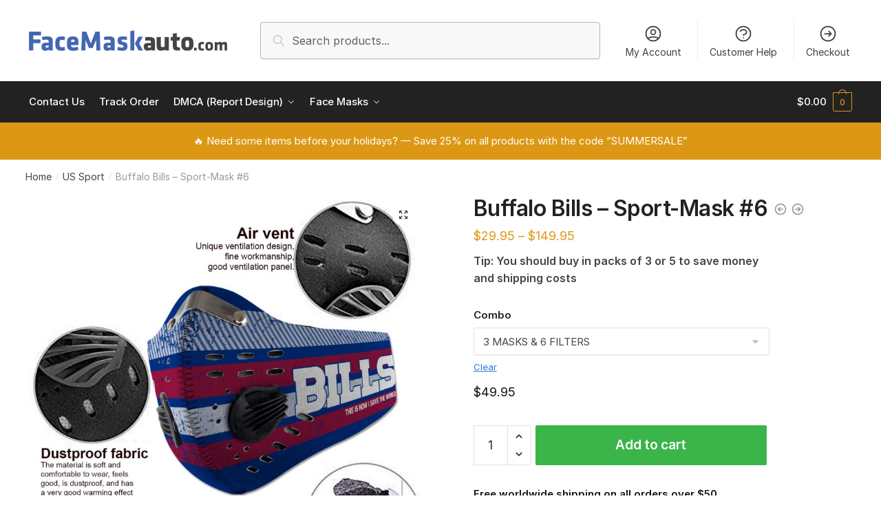

--- FILE ---
content_type: text/html; charset=UTF-8
request_url: https://facemaskauto.com/product/buffalo-bills-sport-mask-6/
body_size: 27038
content:
<!doctype html>
<html lang="en-US" prefix="og: https://ogp.me/ns#">
<head>
<meta charset="UTF-8">
<meta name="viewport" content="height=device-height, width=device-width, initial-scale=1">
<link rel="profile" href="https://gmpg.org/xfn/11">
<link rel="pingback" href="https://facemaskauto.com/xmlrpc.php">


<!-- Search Engine Optimization by Rank Math - https://s.rankmath.com/home -->
<title>Buffalo Bills - Sport-Mask #6 - FaceMaskAuto.com</title>
<meta name="description" content="Tip: You should buy in packs of 3 or 5 to save money and shipping costs"/>
<meta name="robots" content="index, follow, max-snippet:-1, max-video-preview:-1, max-image-preview:large"/>
<link rel="canonical" href="https://facemaskauto.com/product/buffalo-bills-sport-mask-6/" />
<meta property="og:locale" content="en_US" />
<meta property="og:type" content="product" />
<meta property="og:title" content="Buffalo Bills - Sport-Mask #6 - FaceMaskAuto.com" />
<meta property="og:description" content="Tip: You should buy in packs of 3 or 5 to save money and shipping costs" />
<meta property="og:url" content="https://facemaskauto.com/product/buffalo-bills-sport-mask-6/" />
<meta property="og:site_name" content="FaceMaskAuto.com" />
<meta property="og:updated_time" content="2020-05-14T03:07:16-07:00" />
<meta property="og:image" content="https://facemaskauto.com/wp-content/uploads/2020/05/SM060043-MockupSM-3.jpg" />
<meta property="og:image:secure_url" content="https://facemaskauto.com/wp-content/uploads/2020/05/SM060043-MockupSM-3.jpg" />
<meta property="og:image:width" content="1500" />
<meta property="og:image:height" content="1500" />
<meta property="og:image:alt" content="Buffalo Bills &#8211; Sport-Mask #6" />
<meta property="og:image:type" content="image/jpeg" />
<meta property="product:availability" content="instock" />
<meta name="twitter:card" content="summary_large_image" />
<meta name="twitter:title" content="Buffalo Bills - Sport-Mask #6 - FaceMaskAuto.com" />
<meta name="twitter:description" content="Tip: You should buy in packs of 3 or 5 to save money and shipping costs" />
<meta name="twitter:image" content="https://facemaskauto.com/wp-content/uploads/2020/05/SM060043-MockupSM-3.jpg" />
<script type="application/ld+json" class="rank-math-schema">{"@context":"https://schema.org","@graph":[{"@type":"Organization","@id":"https://facemaskauto.com/#organization","name":"FaceMaskAuto.com","url":"https://facemaskauto.com","logo":{"@type":"ImageObject","@id":"https://facemaskauto.com/#logo","url":"https://facemaskauto.com/wp-content/uploads/2020/04/FaceMaskAuto.png","caption":"FaceMaskAuto.com","inLanguage":"en-US","width":"902","height":"94"}},{"@type":"WebSite","@id":"https://facemaskauto.com/#website","url":"https://facemaskauto.com","name":"FaceMaskAuto.com","publisher":{"@id":"https://facemaskauto.com/#organization"},"inLanguage":"en-US"},{"@type":"ImageObject","@id":"https://facemaskauto.com/wp-content/uploads/2020/05/SM060043-MockupSM-3.jpg","url":"https://facemaskauto.com/wp-content/uploads/2020/05/SM060043-MockupSM-3.jpg","width":"1500","height":"1500","inLanguage":"en-US"},{"@type":"Person","@id":"https://facemaskauto.com/author/fashion/","name":"Fashion Online","url":"https://facemaskauto.com/author/fashion/","image":{"@type":"ImageObject","@id":"https://secure.gravatar.com/avatar/53bbe0b496437f3d44a03272f834ec1e?s=96&amp;d=mm&amp;r=g","url":"https://secure.gravatar.com/avatar/53bbe0b496437f3d44a03272f834ec1e?s=96&amp;d=mm&amp;r=g","caption":"Fashion Online","inLanguage":"en-US"},"worksFor":{"@id":"https://facemaskauto.com/#organization"}},{"@type":"ItemPage","@id":"https://facemaskauto.com/product/buffalo-bills-sport-mask-6/#webpage","url":"https://facemaskauto.com/product/buffalo-bills-sport-mask-6/","name":"Buffalo Bills - Sport-Mask #6 - FaceMaskAuto.com","datePublished":"2020-05-04T08:30:06-07:00","dateModified":"2020-05-14T03:07:16-07:00","author":{"@id":"https://facemaskauto.com/author/fashion/"},"isPartOf":{"@id":"https://facemaskauto.com/#website"},"primaryImageOfPage":{"@id":"https://facemaskauto.com/wp-content/uploads/2020/05/SM060043-MockupSM-3.jpg"},"inLanguage":"en-US"},{"@type":"Product","name":"Buffalo Bills - Sport-Mask #6","description":"Tip:\u00a0You should buy in packs of 3 or 5 to save money and shipping costs","sku":"SM060043","category":"NFL","mainEntityOfPage":{"@id":"https://facemaskauto.com/product/buffalo-bills-sport-mask-6/#webpage"},"offers":{"@type":"AggregateOffer","lowPrice":"29.95","highPrice":"149.95","offerCount":"4","priceCurrency":"USD","availability":"http://schema.org/InStock","seller":{"@type":"Organization","@id":"https://facemaskauto.com/","name":"FaceMaskAuto.com","url":"https://facemaskauto.com","logo":"https://facemaskauto.com/wp-content/uploads/2020/04/FaceMaskAuto.png"},"url":"https://facemaskauto.com/product/buffalo-bills-sport-mask-6/"},"@id":"https://facemaskauto.com/product/buffalo-bills-sport-mask-6/#richSnippet","image":{"@id":"https://facemaskauto.com/wp-content/uploads/2020/05/SM060043-MockupSM-3.jpg"}}]}</script>
<!-- /Rank Math WordPress SEO plugin -->

<script type='application/javascript'>console.log('PixelYourSite PRO version 8.4.2');</script>
<link rel='dns-prefetch' href='//s.w.org' />
<link href='https://fonts.gstatic.com' crossorigin rel='preconnect' />
<link rel="alternate" type="application/rss+xml" title="FaceMaskAuto.com &raquo; Feed" href="https://facemaskauto.com/feed/" />
<link rel="alternate" type="application/rss+xml" title="FaceMaskAuto.com &raquo; Comments Feed" href="https://facemaskauto.com/comments/feed/" />
<script type='text/javascript' src="[data-uri]" defer></script>
<link rel="alternate" type="application/rss+xml" title="FaceMaskAuto.com &raquo; Buffalo Bills &#8211; Sport-Mask #6 Comments Feed" href="https://facemaskauto.com/product/buffalo-bills-sport-mask-6/feed/" />
<link rel='stylesheet' id='wp-block-library-css'  href='https://facemaskauto.com/wp-includes/css/dist/block-library/style.min.css?ver=5.8.12' type='text/css' media='all' />
<link rel='stylesheet' id='wc-blocks-vendors-style-css'  href='https://facemaskauto.com/wp-content/plugins/woocommerce/packages/woocommerce-blocks/build/wc-blocks-vendors-style.css?ver=5.7.2' type='text/css' media='all' />
<link rel='stylesheet' id='wc-blocks-style-css'  href='https://facemaskauto.com/wp-content/plugins/woocommerce/packages/woocommerce-blocks/build/wc-blocks-style.css?ver=5.7.2' type='text/css' media='all' />
<link rel='stylesheet' id='commercekit-ajax-search-css-css'  href='https://facemaskauto.com/wp-content/plugins/commercegurus-commercekit/assets/css/ajax-search.css?ver=1.2.8' type='text/css' media='all' />
<link rel='stylesheet' id='contact-form-7-css'  href='https://facemaskauto.com/wp-content/plugins/contact-form-7/includes/css/styles.css?ver=5.4.2' type='text/css' media='all' />
<link rel='stylesheet' id='photoswipe-css'  href='https://facemaskauto.com/wp-content/plugins/woocommerce/assets/css/photoswipe/photoswipe.min.css?ver=5.7.2' type='text/css' media='all' />
<link rel='stylesheet' id='photoswipe-default-skin-css'  href='https://facemaskauto.com/wp-content/plugins/woocommerce/assets/css/photoswipe/default-skin/default-skin.min.css?ver=5.7.2' type='text/css' media='all' />
<style id='woocommerce-inline-inline-css' type='text/css'>
.woocommerce form .form-row .required { visibility: visible; }
</style>
<link rel='stylesheet' id='metorik-css-css'  href='https://facemaskauto.com/wp-content/plugins/metorik-helper/assets/css/metorik.css?ver=1.5.1' type='text/css' media='all' />
<link rel='stylesheet' id='wc-gateway-ppec-frontend-css'  href='https://facemaskauto.com/wp-content/plugins/woocommerce-gateway-paypal-express-checkout/assets/css/wc-gateway-ppec-frontend.css?ver=2.1.3' type='text/css' media='all' />
<link rel='stylesheet' id='ywot_style-css'  href='https://facemaskauto.com/wp-content/plugins/yith-woocommerce-order-tracking-premium/assets/css/ywot_style.css?ver=5.8.12' type='text/css' media='all' />
<link rel='stylesheet' id='ywot_font-css'  href='https://facemaskauto.com/wp-content/plugins/yith-woocommerce-order-tracking-premium/assets/css/fonts.css?ver=5.8.12' type='text/css' media='all' />
<link rel='stylesheet' id='shoptimizer-main-min-css'  href='https://facemaskauto.com/wp-content/themes/shoptimizer/assets/css/main/main.min.css?ver=2.4.5' type='text/css' media='all' />
<link rel='stylesheet' id='shoptimizer-product-min-css'  href='https://facemaskauto.com/wp-content/themes/shoptimizer/assets/css/main/product.min.css?ver=2.4.5' type='text/css' media='all' />
<link rel='stylesheet' id='shoptimizer-comments-min-css'  href='https://facemaskauto.com/wp-content/themes/shoptimizer/assets/css/main/comments.min.css?ver=2.4.5' type='text/css' media='all' />
<link rel='stylesheet' id='shoptimizer-style-css'  href='https://facemaskauto.com/wp-content/themes/shoptimizer/style.css?ver=5.8.12' type='text/css' media='all' />
<link rel='stylesheet' id='shoptimizer-woocommerce-min-css'  href='https://facemaskauto.com/wp-content/themes/shoptimizer/assets/css/main/woocommerce.min.css?ver=2.4.5' type='text/css' media='all' />
<link rel='stylesheet' id='yit-tabmanager-frontend-css'  href='https://facemaskauto.com/wp-content/plugins/yith-woocommerce-tab-manager-premium/assets/css/yith-tab-manager-frontend.css?ver=1.2.25' type='text/css' media='all' />
<link rel='stylesheet' id='font-awesome-css'  href='https://facemaskauto.com/wp-content/plugins/elementor/assets/lib/font-awesome/css/font-awesome.min.css?ver=4.7.0' type='text/css' media='all' />
<style id='font-awesome-inline-css' type='text/css'>
[data-font="FontAwesome"]:before {font-family: 'FontAwesome' !important;content: attr(data-icon) !important;speak: none !important;font-weight: normal !important;font-variant: normal !important;text-transform: none !important;line-height: 1 !important;font-style: normal !important;-webkit-font-smoothing: antialiased !important;-moz-osx-font-smoothing: grayscale !important;}
</style>
<link rel='stylesheet' id='font-retina-css'  href='https://facemaskauto.com/wp-content/plugins/yith-woocommerce-tab-manager-premium/assets/fonts/retinaicon-font/style.css?ver=1.2.25' type='text/css' media='all' />
<script type='text/javascript' src='https://facemaskauto.com/wp-includes/js/jquery/jquery.min.js?ver=3.6.0' id='jquery-core-js'></script>
<script type='text/javascript' src='https://facemaskauto.com/wp-includes/js/jquery/jquery-migrate.min.js?ver=3.3.2' id='jquery-migrate-js' defer data-deferred="1"></script>
<script type='text/javascript' src='https://facemaskauto.com/wp-content/plugins/woocommerce/assets/js/js-cookie/js.cookie.min.js?ver=2.1.4-wc.5.7.2' id='js-cookie-js' defer data-deferred="1"></script>
<script type='text/javascript' id='shoptimizer-ajax-script-js-extra' src="[data-uri]" defer></script>
<script type='text/javascript' src='https://facemaskauto.com/wp-content/themes/shoptimizer/assets/js/single-product-ajax.js?ver=5.8.12' id='shoptimizer-ajax-script-js' defer data-deferred="1"></script>
<script type='text/javascript' src='https://facemaskauto.com/wp-content/plugins/pixelyoursite-pro/dist/scripts/jquery.bind-first-0.2.3.min.js?ver=5.8.12' id='jquery-bind-first-js' defer data-deferred="1"></script>
<script type='text/javascript' id='pys-js-extra' src="[data-uri]" defer></script>
<script type='text/javascript' src='https://facemaskauto.com/wp-content/plugins/pixelyoursite-pro/dist/scripts/public.js?ver=8.4.2' id='pys-js' defer data-deferred="1"></script>
<script type='text/javascript' src='https://facemaskauto.com/wp-content/plugins/pixelyoursite-bing/dist/scripts/public.js?ver=2.2.0' id='pys-bing-js' defer data-deferred="1"></script>
<script type='text/javascript' src='https://facemaskauto.com/wp-content/plugins/pixelyoursite-pro/dist/scripts/vimeo.min.js?ver=5.8.12' id='vimeo-js' defer data-deferred="1"></script>
<link rel="https://api.w.org/" href="https://facemaskauto.com/wp-json/" /><link rel="alternate" type="application/json" href="https://facemaskauto.com/wp-json/wp/v2/product/46693" /><link rel="EditURI" type="application/rsd+xml" title="RSD" href="https://facemaskauto.com/xmlrpc.php?rsd" />
<link rel="wlwmanifest" type="application/wlwmanifest+xml" href="https://facemaskauto.com/wp-includes/wlwmanifest.xml" /> 
<meta name="generator" content="WordPress 5.8.12" />
<link rel='shortlink' href='https://facemaskauto.com/?p=46693' />
<link rel="alternate" type="application/json+oembed" href="https://facemaskauto.com/wp-json/oembed/1.0/embed?url=https%3A%2F%2Ffacemaskauto.com%2Fproduct%2Fbuffalo-bills-sport-mask-6%2F" />
<link rel="alternate" type="text/xml+oembed" href="https://facemaskauto.com/wp-json/oembed/1.0/embed?url=https%3A%2F%2Ffacemaskauto.com%2Fproduct%2Fbuffalo-bills-sport-mask-6%2F&#038;format=xml" />
	<script type="text/javascript" src="[data-uri]" defer></script>
	<script type="text/javascript" src="[data-uri]" defer></script>
	
	<noscript><style>.woocommerce-product-gallery{ opacity: 1 !important; }</style></noscript>
	<style type="text/css">.recentcomments a{display:inline !important;padding:0 !important;margin:0 !important;}</style><link rel="icon" href="https://facemaskauto.com/wp-content/uploads/2020/04/fav-facemask-45x45.png" sizes="32x32" />
<link rel="icon" href="https://facemaskauto.com/wp-content/uploads/2020/04/fav-facemask-300x300.png" sizes="192x192" />
<link rel="apple-touch-icon" href="https://facemaskauto.com/wp-content/uploads/2020/04/fav-facemask-300x300.png" />
<meta name="msapplication-TileImage" content="https://facemaskauto.com/wp-content/uploads/2020/04/fav-facemask-300x300.png" />
		<style type="text/css" id="wp-custom-css">
			#secondary input[type=search], .site-search form input[type=search] {
    border: 1px solid #b5b5b5;
}
.site-branding p {
    font-weight: bold;
    text-align: center;
    color: #333 !important;
}

.sg-upsell-quickview {display: none;}		</style>
		<style id="kirki-inline-styles">.site-header .custom-logo-link img{height:30px;}.is_stuck .logo-mark{width:60px;}.is_stuck .primary-navigation.with-logo .menu-primary-menu-container{margin-left:60px;}.price ins, .summary .yith-wcwl-add-to-wishlist a:before, .commercekit-wishlist a i:before, .commercekit-wishlist-table .price, .commercekit-wishlist-table .price ins, .commercekit-ajs-product-price, .commercekit-ajs-product-price ins, .widget-area .widget.widget_categories a:hover, #secondary .widget ul li a:hover, #secondary.widget-area .widget li.chosen a, .widget-area .widget a:hover, #secondary .widget_recent_comments ul li a:hover, .woocommerce-pagination .page-numbers li .page-numbers.current, div.product p.price, body:not(.mobile-toggled) .main-navigation ul.menu li.full-width.menu-item-has-children ul li.highlight > a, body:not(.mobile-toggled) .main-navigation ul.menu li.full-width.menu-item-has-children ul li.highlight > a:hover, #secondary .widget ins span.amount, #secondary .widget ins span.amount span, .search-results article h2 a:hover{color:#dc9814;}.spinner > div, .widget_price_filter .ui-slider .ui-slider-range, .widget_price_filter .ui-slider .ui-slider-handle, #page .woocommerce-tabs ul.tabs li span, #secondary.widget-area .widget .tagcloud a:hover, .widget-area .widget.widget_product_tag_cloud a:hover, footer .mc4wp-form input[type="submit"], #payment .payment_methods li.woocommerce-PaymentMethod > input[type=radio]:first-child:checked + label:before, #payment .payment_methods li.wc_payment_method > input[type=radio]:first-child:checked + label:before, #shipping_method > li > input[type=radio]:first-child:checked + label:before, ul#shipping_method li:only-child label:before, .image-border .elementor-image:after, ul.products li.product .yith-wcwl-wishlistexistsbrowse a:before, ul.products li.product .yith-wcwl-wishlistaddedbrowse a:before, ul.products li.product .yith-wcwl-add-button a:before, .summary .yith-wcwl-add-to-wishlist a:before, .commercekit-wishlist a i.cg-wishlist-t:before, .commercekit-wishlist a i.cg-wishlist:before, .summary .commercekit-wishlist a i.cg-wishlist-t:before, #page .woocommerce-tabs ul.tabs li a span, .main-navigation ul li a span strong, .widget_layered_nav ul.woocommerce-widget-layered-nav-list li.chosen:before{background-color:#dc9814;}a{color:#3077d0;}a:hover{color:#111;}body{background-color:#fff;}.col-full.topbar-wrapper{background-color:#fff;border-bottom-color:#eee;}.top-bar, .top-bar a{color:#323232;}body:not(.header-4) .site-header, .header-4-container{background-color:#fff;}.fa.menu-item, .ri.menu-item{border-left-color:#eee;}.header-4 .search-trigger span{border-right-color:#eee;}.header-widget-region{background-color:#dc9814;}.header-widget-region, .header-widget-region a{color:#fff;}button, .button, .button:hover, input[type=submit], ul.products li.product .button, ul.products li.product .added_to_cart, .site .widget_shopping_cart a.button.checkout, .woocommerce #respond input#submit.alt, .main-navigation ul.menu ul li a.button, .main-navigation ul.menu ul li a.button:hover, body .main-navigation ul.menu li.menu-item-has-children.full-width > .sub-menu-wrapper li a.button:hover, .main-navigation ul.menu li.menu-item-has-children.full-width > .sub-menu-wrapper li:hover a.added_to_cart, div.wpforms-container-full .wpforms-form button[type=submit], .product .cart .single_add_to_cart_button, .woocommerce-cart p.return-to-shop a, .elementor-row .feature p a, .image-feature figcaption span{color:#fff;}.single-product div.product form.cart .button.added::before{background-color:#fff;}button, .button, input[type=submit], ul.products li.product .button, .woocommerce #respond input#submit.alt, .product .cart .single_add_to_cart_button, .widget_shopping_cart a.button.checkout, .main-navigation ul.menu li.menu-item-has-children.full-width > .sub-menu-wrapper li a.added_to_cart, div.wpforms-container-full .wpforms-form button[type=submit], ul.products li.product .added_to_cart, .woocommerce-cart p.return-to-shop a, .elementor-row .feature a, .image-feature figcaption span{background-color:#3bb54a;}.widget_shopping_cart a.button.checkout{border-color:#3bb54a;}button:hover, .button:hover, [type="submit"]:hover, ul.products li.product .button:hover, #place_order[type="submit"]:hover, body .woocommerce #respond input#submit.alt:hover, .product .cart .single_add_to_cart_button:hover, .main-navigation ul.menu li.menu-item-has-children.full-width > .sub-menu-wrapper li a.added_to_cart:hover, div.wpforms-container-full .wpforms-form button[type=submit]:hover, div.wpforms-container-full .wpforms-form button[type=submit]:focus, ul.products li.product .added_to_cart:hover, .widget_shopping_cart a.button.checkout:hover, .woocommerce-cart p.return-to-shop a:hover{background-color:#009245;}.widget_shopping_cart a.button.checkout:hover{border-color:#009245;}.onsale, .product-label{background-color:#3bb54a;color:#fff;}.content-area .summary .onsale{color:#3bb54a;}.summary .product-label:before, .product-details-wrapper .product-label:before{border-right-color:#3bb54a;}.entry-content .testimonial-entry-title:after, .cart-summary .widget li strong::before, p.stars.selected a.active::before, p.stars:hover a::before, p.stars.selected a:not(.active)::before{color:#ee9e13;}.star-rating > span:before{background-color:#ee9e13;}header.woocommerce-products-header, .shoptimizer-category-banner{background-color:#efeee3;}.term-description p, .term-description a, .term-description a:hover, .shoptimizer-category-banner h1, .shoptimizer-category-banner .taxonomy-description p{color:#222;}.single-product .site-content .col-full{background-color:#ffffff;}.call-back-feature a{background-color:#dc9814;color:#fff;}ul.checkout-bar:before, .woocommerce-checkout .checkout-bar li.active:after, ul.checkout-bar li.visited:after{background-color:#3bb54a;}.below-content .widget .ri{color:#999;}.below-content .widget svg{stroke:#999;}footer{background-color:#111;color:#ccc;}footer .widget .widget-title{color:#fff;}footer a:not(.button){color:#999;}footer a:not(.button):hover{color:#fff;}footer li a:after{border-color:#fff;}.menu-primary-menu-container > ul > li > a span:before{border-color:#dc9814;}.secondary-navigation .menu a, .ri.menu-item:before, .fa.menu-item:before{color:#404040;}.secondary-navigation .icon-wrapper svg{stroke:#404040;}.site-header-cart a.cart-contents .count, .site-header-cart a.cart-contents .count:after{border-color:#dc9814;}.site-header-cart a.cart-contents .count, .shoptimizer-cart-icon i{color:#dc9814;}.site-header-cart a.cart-contents:hover .count, .site-header-cart a.cart-contents:hover .count{background-color:#dc9814;}.site-header-cart .cart-contents{color:#fff;}.col-full, .single-product .site-content .shoptimizer-sticky-add-to-cart .col-full, body .woocommerce-message{max-width:1600px;}.product-details-wrapper, .single-product .woocommerce-Tabs-panel, .single-product .archive-header .woocommerce-breadcrumb, .related.products, #sspotReviews, .upsells.products{max-width:calc(1600px + 5.2325em);}.main-navigation ul li.menu-item-has-children.full-width .container{max-width:1600px;}.below-content .col-full, footer .col-full{max-width:calc(1600px + 40px);}#secondary{width:22%;}.content-area{width:72%;}body, button, input, select, option, textarea, h6{font-family:Inter;font-size:16px;color:#444;}.menu-primary-menu-container > ul > li > a, .site-header-cart .cart-contents{font-family:Inter;font-size:15px;font-weight:500;letter-spacing:-0.1px;}.main-navigation ul.menu ul li > a, .main-navigation ul.nav-menu ul li > a{font-family:Inter;font-size:14px;}.main-navigation ul.menu li.menu-item-has-children.full-width > .sub-menu-wrapper li.menu-item-has-children > a, .main-navigation ul.menu li.menu-item-has-children.full-width > .sub-menu-wrapper li.heading > a{font-family:Inter;font-size:12px;font-weight:600;letter-spacing:0.5px;text-transform:uppercase;}.entry-content{font-family:Inter;font-size:16px;line-height:1.6;color:#444;}h1{font-family:Inter;font-size:40px;font-weight:600;letter-spacing:-0.5px;line-height:1.3;color:#222;}h2{font-family:Inter;font-size:28px;font-weight:600;line-height:1.4;}h3{font-family:Inter;font-size:24px;font-weight:600;line-height:1.45;}h4{font-family:Inter;font-size:20px;font-weight:600;line-height:1.6;}h5{font-family:Inter;font-size:18px;line-height:1.6;}blockquote p{font-family:Inter;font-size:20px;line-height:1.45;}.widget .widget-title, .widget .widgettitle{font-family:Inter;font-size:13px;font-weight:600;letter-spacing:0.3px;text-transform:uppercase;}body.single-post h1{font-family:Inter;font-size:36px;font-weight:600;letter-spacing:-0.6px;line-height:1.24;}.term-description, .shoptimizer-category-banner .taxonomy-description{font-family:Inter;font-size:17px;}.content-area ul.products li.product .woocommerce-loop-product__title, .content-area ul.products li.product h2, ul.products li.product .woocommerce-loop-product__title, ul.products li.product .woocommerce-loop-product__title, .main-navigation ul.menu ul li.product .woocommerce-loop-product__title a{font-family:Inter;font-size:15px;font-weight:500;}body .woocommerce #respond input#submit.alt, body .woocommerce a.button.alt, body .woocommerce button.button.alt, body .woocommerce input.button.alt, .product .cart .single_add_to_cart_button, .shoptimizer-sticky-add-to-cart__content-button a.button, .widget_shopping_cart a.button.checkout{font-family:Inter;font-weight:600;letter-spacing:-0.3px;text-transform:none;}@media (max-width: 992px){.main-header, .site-branding{height:70px;}.main-header .site-header-cart{top:calc(-14px + 70px / 2);}body.theme-shoptimizer .site-header .custom-logo-link img, body.wp-custom-logo .site-header .custom-logo-link img{height:22px;}.m-search-bh .site-search, .m-search-toggled .site-search, .site-branding button.menu-toggle, .site-branding button.menu-toggle:hover{background-color:#fff;}.menu-toggle .bar, .site-header-cart a.cart-contents:hover .count{background-color:#111;}.menu-toggle .bar-text, .menu-toggle:hover .bar-text, .site-header-cart a.cart-contents .count{color:#111;}.mobile-search-toggle svg, .mobile-myaccount svg{stroke:#111;}.site-header-cart a.cart-contents:hover .count{background-color:#dc9814;}.site-header-cart a.cart-contents:not(:hover) .count{color:#dc9814;}.shoptimizer-cart-icon svg{stroke:#dc9814;}.site-header .site-header-cart a.cart-contents .count, .site-header-cart a.cart-contents .count:after{border-color:#dc9814;}.col-full-nav{background-color:#fff;}.main-navigation ul li a, body .main-navigation ul.menu > li.menu-item-has-children > span.caret::after, .main-navigation .woocommerce-loop-product__title, .main-navigation ul.menu li.product, body .main-navigation ul.menu li.menu-item-has-children.full-width>.sub-menu-wrapper li h6 a, body .main-navigation ul.menu li.menu-item-has-children.full-width>.sub-menu-wrapper li h6 a:hover, .main-navigation ul.products li.product .price, body .main-navigation ul.menu li.menu-item-has-children li.menu-item-has-children span.caret, body.mobile-toggled .main-navigation ul.menu li.menu-item-has-children.full-width > .sub-menu-wrapper li p.product__categories a, body.mobile-toggled ul.products li.product p.product__categories a, body li.menu-item-product p.product__categories, body .main-navigation .price ins, .main-navigation ul.menu li.menu-item-has-children.full-width > .sub-menu-wrapper li.menu-item-has-children > a, .main-navigation ul.menu li.menu-item-has-children.full-width > .sub-menu-wrapper li.heading > a, .mobile-extra, .mobile-extra h4, .mobile-extra a{color:#222;}.main-navigation ul.menu li.menu-item-has-children span.caret::after{background-color:#222;}.main-navigation ul.menu > li.menu-item-has-children.dropdown-open > .sub-menu-wrapper{border-bottom-color:#eee;}}@media (min-width: 993px){.col-full-nav{background-color:#222;}.col-full.main-header{padding-top:30px;padding-bottom:30px;}.menu-primary-menu-container > ul > li > a, .site-header-cart, .logo-mark{line-height:60px;}.site-header-cart, .menu-primary-menu-container > ul > li.menu-button{height:60px;}.menu-primary-menu-container > ul > li > a{color:#fff;}.main-navigation ul.menu > li.menu-item-has-children > a::after{background-color:#fff;}.menu-primary-menu-container > ul.menu:hover > li > a{opacity:0.65;}.main-navigation ul.menu ul.sub-menu{background-color:#fff;}.main-navigation ul.menu ul li a, .main-navigation ul.nav-menu ul li a{color:#323232;}.main-navigation ul.menu ul a:hover{color:#dc9814;}.shoptimizer-cart-icon svg{stroke:#dc9814;}.site-header-cart a.cart-contents:hover .count{color:#fff;}}@media (min-width: 770px){.summary h1{font-family:Inter;font-size:32px;font-weight:600;letter-spacing:-0.5px;}}/* cyrillic-ext */
@font-face {
  font-family: 'Inter';
  font-style: normal;
  font-weight: 400;
  font-display: swap;
  src: url(https://facemaskauto.com/wp-content/fonts/inter/UcCO3FwrK3iLTeHuS_nVMrMxCp50SjIw2boKoduKmMEVuLyfAZJhjp-Ek-_0ewmM.woff) format('woff');
  unicode-range: U+0460-052F, U+1C80-1C8A, U+20B4, U+2DE0-2DFF, U+A640-A69F, U+FE2E-FE2F;
}
/* cyrillic */
@font-face {
  font-family: 'Inter';
  font-style: normal;
  font-weight: 400;
  font-display: swap;
  src: url(https://facemaskauto.com/wp-content/fonts/inter/UcCO3FwrK3iLTeHuS_nVMrMxCp50SjIw2boKoduKmMEVuLyfAZthjp-Ek-_0ewmM.woff) format('woff');
  unicode-range: U+0301, U+0400-045F, U+0490-0491, U+04B0-04B1, U+2116;
}
/* greek-ext */
@font-face {
  font-family: 'Inter';
  font-style: normal;
  font-weight: 400;
  font-display: swap;
  src: url(https://facemaskauto.com/wp-content/fonts/inter/UcCO3FwrK3iLTeHuS_nVMrMxCp50SjIw2boKoduKmMEVuLyfAZNhjp-Ek-_0ewmM.woff) format('woff');
  unicode-range: U+1F00-1FFF;
}
/* greek */
@font-face {
  font-family: 'Inter';
  font-style: normal;
  font-weight: 400;
  font-display: swap;
  src: url(https://facemaskauto.com/wp-content/fonts/inter/UcCO3FwrK3iLTeHuS_nVMrMxCp50SjIw2boKoduKmMEVuLyfAZxhjp-Ek-_0ewmM.woff) format('woff');
  unicode-range: U+0370-0377, U+037A-037F, U+0384-038A, U+038C, U+038E-03A1, U+03A3-03FF;
}
/* vietnamese */
@font-face {
  font-family: 'Inter';
  font-style: normal;
  font-weight: 400;
  font-display: swap;
  src: url(https://facemaskauto.com/wp-content/fonts/inter/UcCO3FwrK3iLTeHuS_nVMrMxCp50SjIw2boKoduKmMEVuLyfAZBhjp-Ek-_0ewmM.woff) format('woff');
  unicode-range: U+0102-0103, U+0110-0111, U+0128-0129, U+0168-0169, U+01A0-01A1, U+01AF-01B0, U+0300-0301, U+0303-0304, U+0308-0309, U+0323, U+0329, U+1EA0-1EF9, U+20AB;
}
/* latin-ext */
@font-face {
  font-family: 'Inter';
  font-style: normal;
  font-weight: 400;
  font-display: swap;
  src: url(https://facemaskauto.com/wp-content/fonts/inter/UcCO3FwrK3iLTeHuS_nVMrMxCp50SjIw2boKoduKmMEVuLyfAZFhjp-Ek-_0ewmM.woff) format('woff');
  unicode-range: U+0100-02BA, U+02BD-02C5, U+02C7-02CC, U+02CE-02D7, U+02DD-02FF, U+0304, U+0308, U+0329, U+1D00-1DBF, U+1E00-1E9F, U+1EF2-1EFF, U+2020, U+20A0-20AB, U+20AD-20C0, U+2113, U+2C60-2C7F, U+A720-A7FF;
}
/* latin */
@font-face {
  font-family: 'Inter';
  font-style: normal;
  font-weight: 400;
  font-display: swap;
  src: url(https://facemaskauto.com/wp-content/fonts/inter/UcCO3FwrK3iLTeHuS_nVMrMxCp50SjIw2boKoduKmMEVuLyfAZ9hjp-Ek-_0ew.woff) format('woff');
  unicode-range: U+0000-00FF, U+0131, U+0152-0153, U+02BB-02BC, U+02C6, U+02DA, U+02DC, U+0304, U+0308, U+0329, U+2000-206F, U+20AC, U+2122, U+2191, U+2193, U+2212, U+2215, U+FEFF, U+FFFD;
}
/* cyrillic-ext */
@font-face {
  font-family: 'Inter';
  font-style: normal;
  font-weight: 500;
  font-display: swap;
  src: url(https://facemaskauto.com/wp-content/fonts/inter/UcCO3FwrK3iLTeHuS_nVMrMxCp50SjIw2boKoduKmMEVuI6fAZJhjp-Ek-_0ewmM.woff) format('woff');
  unicode-range: U+0460-052F, U+1C80-1C8A, U+20B4, U+2DE0-2DFF, U+A640-A69F, U+FE2E-FE2F;
}
/* cyrillic */
@font-face {
  font-family: 'Inter';
  font-style: normal;
  font-weight: 500;
  font-display: swap;
  src: url(https://facemaskauto.com/wp-content/fonts/inter/UcCO3FwrK3iLTeHuS_nVMrMxCp50SjIw2boKoduKmMEVuI6fAZthjp-Ek-_0ewmM.woff) format('woff');
  unicode-range: U+0301, U+0400-045F, U+0490-0491, U+04B0-04B1, U+2116;
}
/* greek-ext */
@font-face {
  font-family: 'Inter';
  font-style: normal;
  font-weight: 500;
  font-display: swap;
  src: url(https://facemaskauto.com/wp-content/fonts/inter/UcCO3FwrK3iLTeHuS_nVMrMxCp50SjIw2boKoduKmMEVuI6fAZNhjp-Ek-_0ewmM.woff) format('woff');
  unicode-range: U+1F00-1FFF;
}
/* greek */
@font-face {
  font-family: 'Inter';
  font-style: normal;
  font-weight: 500;
  font-display: swap;
  src: url(https://facemaskauto.com/wp-content/fonts/inter/UcCO3FwrK3iLTeHuS_nVMrMxCp50SjIw2boKoduKmMEVuI6fAZxhjp-Ek-_0ewmM.woff) format('woff');
  unicode-range: U+0370-0377, U+037A-037F, U+0384-038A, U+038C, U+038E-03A1, U+03A3-03FF;
}
/* vietnamese */
@font-face {
  font-family: 'Inter';
  font-style: normal;
  font-weight: 500;
  font-display: swap;
  src: url(https://facemaskauto.com/wp-content/fonts/inter/UcCO3FwrK3iLTeHuS_nVMrMxCp50SjIw2boKoduKmMEVuI6fAZBhjp-Ek-_0ewmM.woff) format('woff');
  unicode-range: U+0102-0103, U+0110-0111, U+0128-0129, U+0168-0169, U+01A0-01A1, U+01AF-01B0, U+0300-0301, U+0303-0304, U+0308-0309, U+0323, U+0329, U+1EA0-1EF9, U+20AB;
}
/* latin-ext */
@font-face {
  font-family: 'Inter';
  font-style: normal;
  font-weight: 500;
  font-display: swap;
  src: url(https://facemaskauto.com/wp-content/fonts/inter/UcCO3FwrK3iLTeHuS_nVMrMxCp50SjIw2boKoduKmMEVuI6fAZFhjp-Ek-_0ewmM.woff) format('woff');
  unicode-range: U+0100-02BA, U+02BD-02C5, U+02C7-02CC, U+02CE-02D7, U+02DD-02FF, U+0304, U+0308, U+0329, U+1D00-1DBF, U+1E00-1E9F, U+1EF2-1EFF, U+2020, U+20A0-20AB, U+20AD-20C0, U+2113, U+2C60-2C7F, U+A720-A7FF;
}
/* latin */
@font-face {
  font-family: 'Inter';
  font-style: normal;
  font-weight: 500;
  font-display: swap;
  src: url(https://facemaskauto.com/wp-content/fonts/inter/UcCO3FwrK3iLTeHuS_nVMrMxCp50SjIw2boKoduKmMEVuI6fAZ9hjp-Ek-_0ew.woff) format('woff');
  unicode-range: U+0000-00FF, U+0131, U+0152-0153, U+02BB-02BC, U+02C6, U+02DA, U+02DC, U+0304, U+0308, U+0329, U+2000-206F, U+20AC, U+2122, U+2191, U+2193, U+2212, U+2215, U+FEFF, U+FFFD;
}
/* cyrillic-ext */
@font-face {
  font-family: 'Inter';
  font-style: normal;
  font-weight: 600;
  font-display: swap;
  src: url(https://facemaskauto.com/wp-content/fonts/inter/UcCO3FwrK3iLTeHuS_nVMrMxCp50SjIw2boKoduKmMEVuGKYAZJhjp-Ek-_0ewmM.woff) format('woff');
  unicode-range: U+0460-052F, U+1C80-1C8A, U+20B4, U+2DE0-2DFF, U+A640-A69F, U+FE2E-FE2F;
}
/* cyrillic */
@font-face {
  font-family: 'Inter';
  font-style: normal;
  font-weight: 600;
  font-display: swap;
  src: url(https://facemaskauto.com/wp-content/fonts/inter/UcCO3FwrK3iLTeHuS_nVMrMxCp50SjIw2boKoduKmMEVuGKYAZthjp-Ek-_0ewmM.woff) format('woff');
  unicode-range: U+0301, U+0400-045F, U+0490-0491, U+04B0-04B1, U+2116;
}
/* greek-ext */
@font-face {
  font-family: 'Inter';
  font-style: normal;
  font-weight: 600;
  font-display: swap;
  src: url(https://facemaskauto.com/wp-content/fonts/inter/UcCO3FwrK3iLTeHuS_nVMrMxCp50SjIw2boKoduKmMEVuGKYAZNhjp-Ek-_0ewmM.woff) format('woff');
  unicode-range: U+1F00-1FFF;
}
/* greek */
@font-face {
  font-family: 'Inter';
  font-style: normal;
  font-weight: 600;
  font-display: swap;
  src: url(https://facemaskauto.com/wp-content/fonts/inter/UcCO3FwrK3iLTeHuS_nVMrMxCp50SjIw2boKoduKmMEVuGKYAZxhjp-Ek-_0ewmM.woff) format('woff');
  unicode-range: U+0370-0377, U+037A-037F, U+0384-038A, U+038C, U+038E-03A1, U+03A3-03FF;
}
/* vietnamese */
@font-face {
  font-family: 'Inter';
  font-style: normal;
  font-weight: 600;
  font-display: swap;
  src: url(https://facemaskauto.com/wp-content/fonts/inter/UcCO3FwrK3iLTeHuS_nVMrMxCp50SjIw2boKoduKmMEVuGKYAZBhjp-Ek-_0ewmM.woff) format('woff');
  unicode-range: U+0102-0103, U+0110-0111, U+0128-0129, U+0168-0169, U+01A0-01A1, U+01AF-01B0, U+0300-0301, U+0303-0304, U+0308-0309, U+0323, U+0329, U+1EA0-1EF9, U+20AB;
}
/* latin-ext */
@font-face {
  font-family: 'Inter';
  font-style: normal;
  font-weight: 600;
  font-display: swap;
  src: url(https://facemaskauto.com/wp-content/fonts/inter/UcCO3FwrK3iLTeHuS_nVMrMxCp50SjIw2boKoduKmMEVuGKYAZFhjp-Ek-_0ewmM.woff) format('woff');
  unicode-range: U+0100-02BA, U+02BD-02C5, U+02C7-02CC, U+02CE-02D7, U+02DD-02FF, U+0304, U+0308, U+0329, U+1D00-1DBF, U+1E00-1E9F, U+1EF2-1EFF, U+2020, U+20A0-20AB, U+20AD-20C0, U+2113, U+2C60-2C7F, U+A720-A7FF;
}
/* latin */
@font-face {
  font-family: 'Inter';
  font-style: normal;
  font-weight: 600;
  font-display: swap;
  src: url(https://facemaskauto.com/wp-content/fonts/inter/UcCO3FwrK3iLTeHuS_nVMrMxCp50SjIw2boKoduKmMEVuGKYAZ9hjp-Ek-_0ew.woff) format('woff');
  unicode-range: U+0000-00FF, U+0131, U+0152-0153, U+02BB-02BC, U+02C6, U+02DA, U+02DC, U+0304, U+0308, U+0329, U+2000-206F, U+20AC, U+2122, U+2191, U+2193, U+2212, U+2215, U+FEFF, U+FFFD;
}</style>
</head>

<body data-rsssl=1 class="product-template-default single single-product postid-46693 wp-custom-logo theme-shoptimizer woocommerce woocommerce-page woocommerce-no-js pdp-ajax sticky-m sticky-d sticky-b right-archives-sidebar right-post-sidebar right-page-sidebar wc-active product-align-center elementor-default elementor-kit-50975">


<div class="mobile-menu close-drawer"></div>
<div id="page" class="hfeed site">

			<a class="skip-link screen-reader-text" href="#site-navigation">Skip to navigation</a>
		<a class="skip-link screen-reader-text" href="#content">Skip to content</a>
				<div class="shoptimizer-mini-cart-wrap">
			<div id="ajax-loading">
				<div class="shoptimizer-loader">
					<div class="spinner">
					<div class="bounce1"></div>
					<div class="bounce2"></div>
					<div class="bounce3"></div>
					</div>
				</div>
			</div>
			<div class="cart-drawer-heading">Shopping Cart</div>
			<div class="close-drawer"></div>

				<div class="widget woocommerce widget_shopping_cart"><div class="widget_shopping_cart_content"></div></div>
			</div>


			
	
			
		
	<header id="masthead" class="site-header">

		<div class="menu-overlay"></div>

		<div class="main-header col-full">

					<div class="site-branding">
			<button class="menu-toggle" aria-label="Menu" aria-controls="site-navigation" aria-expanded="false">
				<span class="bar"></span><span class="bar"></span><span class="bar"></span>
								<span class="bar-text">MENU</span>
					
			</button>
			<a href="https://facemaskauto.com/" class="custom-logo-link"><img width="902" height="94" src="https://facemaskauto.com/wp-content/uploads/2020/04/FaceMaskAuto.png" class="custom-logo" alt="FaceMaskAuto.com" srcset="https://facemaskauto.com/wp-content/uploads/2020/04/FaceMaskAuto.png 902w, https://facemaskauto.com/wp-content/uploads/2020/04/FaceMaskAuto-600x63.png 600w, https://facemaskauto.com/wp-content/uploads/2020/04/FaceMaskAuto-150x16.png 150w, https://facemaskauto.com/wp-content/uploads/2020/04/FaceMaskAuto-800x83.png 800w, https://facemaskauto.com/wp-content/uploads/2020/04/FaceMaskAuto-300x31.png 300w, https://facemaskauto.com/wp-content/uploads/2020/04/FaceMaskAuto-768x80.png 768w" sizes="(max-width: 360px) 147px, (max-width: 902px) 100vw, 902px" /></a>		</div>
					
															<div class="site-search">
							<div class="widget woocommerce widget_product_search"><form role="search" method="get" class="woocommerce-product-search" action="https://facemaskauto.com/">
	<label class="screen-reader-text" for="woocommerce-product-search-field-0">Search for:</label>
	<input type="search" id="woocommerce-product-search-field-0" class="search-field" placeholder="Search products..." value="" name="s" />
	<button type="submit" value="Search">Search</button>
	<input type="hidden" name="post_type" value="product" />
</form>
</div>						</div>
																	<nav class="secondary-navigation" aria-label="Secondary Navigation">
					<div class="menu-secondary-menu-container"><ul id="menu-secondary-menu" class="menu"><li id="menu-item-1235" class="menu-item menu-item-type-custom menu-item-object-custom menu-item-1235"><a href="#">My Account<div class="icon-wrapper"><svg xmlns="http://www.w3.org/2000/svg" fill="none" viewBox="0 0 24 24" stroke="currentColor">
  <path stroke-linecap="round" stroke-linejoin="round" stroke-width="2" d="M5.121 17.804A13.937 13.937 0 0112 16c2.5 0 4.847.655 6.879 1.804M15 10a3 3 0 11-6 0 3 3 0 016 0zm6 2a9 9 0 11-18 0 9 9 0 0118 0z" />
</svg></div></a></li>
<li id="menu-item-1140" class="menu-item menu-item-type-post_type menu-item-object-page menu-item-1140"><a href="https://facemaskauto.com/customer-help/">Customer Help<div class="icon-wrapper"><svg xmlns="http://www.w3.org/2000/svg" fill="none" viewBox="0 0 24 24" stroke="currentColor">
  <path stroke-linecap="round" stroke-linejoin="round" stroke-width="2" d="M8.228 9c.549-1.165 2.03-2 3.772-2 2.21 0 4 1.343 4 3 0 1.4-1.278 2.575-3.006 2.907-.542.104-.994.54-.994 1.093m0 3h.01M21 12a9 9 0 11-18 0 9 9 0 0118 0z" />
</svg></div></a></li>
<li id="menu-item-1236" class="menu-item menu-item-type-custom menu-item-object-custom menu-item-1236"><a href="#">Checkout<div class="icon-wrapper"><svg xmlns="http://www.w3.org/2000/svg" fill="none" viewBox="0 0 24 24" stroke="currentColor">
  <path stroke-linecap="round" stroke-linejoin="round" stroke-width="2" d="M13 9l3 3m0 0l-3 3m3-3H8m13 0a9 9 0 11-18 0 9 9 0 0118 0z" />
</svg></div></a></li>
</ul></div>				</nav><!-- #site-navigation -->
								



		<ul class="site-header-cart menu">
			<li>			
	<div class="cart-click">

					<a class="cart-contents" href="#" title="View your shopping cart">
		
		<span class="amount"><span class="woocommerce-Price-amount amount"><span class="woocommerce-Price-currencySymbol">&#036;</span>0.00</span></span>

		
		<span class="count">0</span>
		
		
		

		</a>
	</div>	
		</li>
		</ul>
		
								<div class="s-observer"></div>
		
		</div>


	</header><!-- #masthead -->

	
	<div class="col-full-nav">

	<div class="shoptimizer-primary-navigation col-full">			
															<div class="site-search">
							<div class="widget woocommerce widget_product_search"><form role="search" method="get" class="woocommerce-product-search" action="https://facemaskauto.com/">
	<label class="screen-reader-text" for="woocommerce-product-search-field-1">Search for:</label>
	<input type="search" id="woocommerce-product-search-field-1" class="search-field" placeholder="Search products..." value="" name="s" />
	<button type="submit" value="Search">Search</button>
	<input type="hidden" name="post_type" value="product" />
</form>
</div>						</div>
															<nav id="site-navigation" class="main-navigation" aria-label="Primary Navigation">

			
			<div class="primary-navigation">				
			
					
						<div class="menu-primary-menu-container">
				<ul id="menu-main-menu" class="menu"><li id="nav-menu-item-670" class="menu-item menu-item-type-post_type menu-item-object-page"><a href="https://facemaskauto.com/contact-us/" class="cg-menu-link main-menu-link"><span>Contact Us</span></a></li>
<li id="nav-menu-item-676" class="menu-item menu-item-type-post_type menu-item-object-page"><a href="https://facemaskauto.com/track-order/" class="cg-menu-link main-menu-link"><span>Track Order</span></a></li>
<li id="nav-menu-item-666" class="menu-item menu-item-type-post_type menu-item-object-page menu-item-has-children"><a href="https://facemaskauto.com/dmca/" class="cg-menu-link main-menu-link"><span>DMCA (Report Design)</span></a><span class="caret"></span>
<div class='sub-menu-wrapper'><div class='container'><ul class='sub-menu'>
	<li id="nav-menu-item-667" class="menu-item menu-item-type-post_type menu-item-object-page"><a href="https://facemaskauto.com/dmca/acceptable-use-policy-violation/" class="cg-menu-link sub-menu-link"><span>Acceptable Use Policy Violation</span></a></li>
	<li id="nav-menu-item-668" class="menu-item menu-item-type-post_type menu-item-object-page"><a href="https://facemaskauto.com/dmca/intellectual-property-claim/" class="cg-menu-link sub-menu-link"><span>Intellectual Property Claim</span></a></li>
</ul></div></div>
</li>
<li id="nav-menu-item-29684" class="menu-item menu-item-type-custom menu-item-object-custom menu-item-has-children"><a href="/product-category/face-mask/" class="cg-menu-link main-menu-link"><span>Face Masks</span></a><span class="caret"></span>
<div class='sub-menu-wrapper'><div class='container'><ul class='sub-menu'>
	<li id="nav-menu-item-29685" class="menu-item menu-item-type-custom menu-item-object-custom"><a href="/product-category/dog/" class="cg-menu-link sub-menu-link"><span>Dog</span></a></li>
	<li id="nav-menu-item-29686" class="menu-item menu-item-type-custom menu-item-object-custom"><a href="/product-category/face-mask-job/" class="cg-menu-link sub-menu-link"><span>Job 1</span></a></li>
	<li id="nav-menu-item-29687" class="menu-item menu-item-type-custom menu-item-object-custom"><a href="/product-category/face-mask-job-2/" class="cg-menu-link sub-menu-link"><span>Job 2</span></a></li>
</ul></div></div>
</li>
</ul>			</div>
					

		</div>
		</nav><!-- #site-navigation -->
		<div class="mobile-extra"><div id="text-16" class="widget widget_text">			<div class="textwidget"><h4>Browse</h4>
<ul>
<li><a href="#">My Account</a></li>
<li><a href="#">Customer Help</a></li>
</ul>
<h4>Want to chat?</h4>
<p><a href="tel:1-789-2000">Call us toll free +1 789 2000</a></p>
<h4>Social</h4>
<ul>
<li><a href="#">Facebook</a></li>
<li><a href="#">Twitter</a></li>
<li><a href="#">Instagram</a></li>
</ul>
</div>
		</div></div>					



		<ul class="site-header-cart menu">
			<li>			
	<div class="cart-click">

					<a class="cart-contents" href="#" title="View your shopping cart">
		
		<span class="amount"><span class="woocommerce-Price-amount amount"><span class="woocommerce-Price-currencySymbol">&#036;</span>0.00</span></span>

		
		<span class="count">0</span>
		
		
		

		</a>
	</div>	
		</li>
		</ul>
		
					</div>
	</div>

			<div class="mobile-overlay"></div>
			
						<div class="header-widget-region" role="complementary">
			<div class="col-full">
				<div id="text-3" class="widget widget_text">			<div class="textwidget"><p>🔥 Need some items before your holidays? — Save 25% on all products with the code &#8220;SUMMERSALE&#8221;</p>
</div>
		</div>			</div>
		</div>
			
	<div id="content" class="site-content" tabindex="-1">

		<div class="shoptimizer-archive">

		<div class="archive-header">
			<div class="col-full">
				<nav class="woocommerce-breadcrumb"><a href="https://facemaskauto.com">Home</a><span class="breadcrumb-separator"> / </span><a href="https://facemaskauto.com/product-category/us-sport/">US Sport</a><span class="breadcrumb-separator"> / </span>Buffalo Bills &#8211; Sport-Mask #6</nav><div class="woocommerce"></div>			</div>
		</div>

		<div class="col-full">

			<div id="primary" class="content-area">
			<main id="main" class="site-main" role="main">
		
					
			<div class="woocommerce-notices-wrapper"></div><div id="product-46693" class="product type-product post-46693 status-publish first instock product_cat-nfl product_cat-sport-mask product_cat-us-sport product_tag-buffalo-bills has-post-thumbnail shipping-taxable purchasable product-type-variable has-default-attributes">

	<div class="product-details-wrapper"><div class="woocommerce-product-gallery woocommerce-product-gallery--with-images woocommerce-product-gallery--columns-4 images" data-columns="4" style="opacity: 0; transition: opacity .25s ease-in-out;">
	<figure class="woocommerce-product-gallery__wrapper">
		<div data-thumb="https://facemaskauto.com/wp-content/uploads/2020/05/SM060043-MockupSM-3.jpg" data-thumb-alt="" class="woocommerce-product-gallery__image"><a href="https://facemaskauto.com/wp-content/uploads/2020/05/SM060043-MockupSM-3.jpg"><img width="800" height="800" src="https://facemaskauto.com/wp-content/uploads/2020/05/SM060043-MockupSM-3-800x800.jpg" class="wp-post-image" alt="" loading="lazy" title="SM060043-MockupSM-3.jpg" data-caption="" data-src="https://facemaskauto.com/wp-content/uploads/2020/05/SM060043-MockupSM-3.jpg" data-large_image="https://facemaskauto.com/wp-content/uploads/2020/05/SM060043-MockupSM-3.jpg" data-large_image_width="1500" data-large_image_height="1500" srcset="https://facemaskauto.com/wp-content/uploads/2020/05/SM060043-MockupSM-3-800x800.jpg 800w, https://facemaskauto.com/wp-content/uploads/2020/05/SM060043-MockupSM-3-600x600.jpg 600w, https://facemaskauto.com/wp-content/uploads/2020/05/SM060043-MockupSM-3-150x150.jpg 150w, https://facemaskauto.com/wp-content/uploads/2020/05/SM060043-MockupSM-3-300x300.jpg 300w, https://facemaskauto.com/wp-content/uploads/2020/05/SM060043-MockupSM-3-1024x1024.jpg 1024w, https://facemaskauto.com/wp-content/uploads/2020/05/SM060043-MockupSM-3-768x768.jpg 768w, https://facemaskauto.com/wp-content/uploads/2020/05/SM060043-MockupSM-3-1200x1200.jpg 1200w, https://facemaskauto.com/wp-content/uploads/2020/05/SM060043-MockupSM-3-45x45.jpg 45w, https://facemaskauto.com/wp-content/uploads/2020/05/SM060043-MockupSM-3.jpg 1500w" sizes="(max-width: 360px) 330px, (max-width: 800px) 100vw, 800px" /></a></div><div data-thumb="https://facemaskauto.com/wp-content/uploads/2020/05/SM060043-MockupSM-4.jpg" data-thumb-alt="" class="woocommerce-product-gallery__image"><a href="https://facemaskauto.com/wp-content/uploads/2020/05/SM060043-MockupSM-4.jpg"><img width="800" height="800" src="https://facemaskauto.com/wp-content/uploads/2020/05/SM060043-MockupSM-4-800x800.jpg" class="" alt="" loading="lazy" title="SM060043-MockupSM-4.jpg" data-caption="" data-src="https://facemaskauto.com/wp-content/uploads/2020/05/SM060043-MockupSM-4.jpg" data-large_image="https://facemaskauto.com/wp-content/uploads/2020/05/SM060043-MockupSM-4.jpg" data-large_image_width="1500" data-large_image_height="1500" srcset="https://facemaskauto.com/wp-content/uploads/2020/05/SM060043-MockupSM-4-800x800.jpg 800w, https://facemaskauto.com/wp-content/uploads/2020/05/SM060043-MockupSM-4-600x600.jpg 600w, https://facemaskauto.com/wp-content/uploads/2020/05/SM060043-MockupSM-4-150x150.jpg 150w, https://facemaskauto.com/wp-content/uploads/2020/05/SM060043-MockupSM-4-300x300.jpg 300w, https://facemaskauto.com/wp-content/uploads/2020/05/SM060043-MockupSM-4-1024x1024.jpg 1024w, https://facemaskauto.com/wp-content/uploads/2020/05/SM060043-MockupSM-4-768x768.jpg 768w, https://facemaskauto.com/wp-content/uploads/2020/05/SM060043-MockupSM-4-1200x1200.jpg 1200w, https://facemaskauto.com/wp-content/uploads/2020/05/SM060043-MockupSM-4-45x45.jpg 45w, https://facemaskauto.com/wp-content/uploads/2020/05/SM060043-MockupSM-4.jpg 1500w" sizes="(max-width: 360px) 330px, (max-width: 800px) 100vw, 800px" /></a></div>	</figure>
</div>
			
			
				
					
				
			<section class="shoptimizer-sticky-add-to-cart">
				<div class="col-full">
					<div class="shoptimizer-sticky-add-to-cart__content">
						<img width="150" height="150" src="https://facemaskauto.com/wp-content/uploads/2020/05/SM060043-MockupSM-3-150x150.jpg" class="attachment-woocommerce_gallery_thumbnail size-woocommerce_gallery_thumbnail" alt="" loading="lazy" />						<div class="shoptimizer-sticky-add-to-cart__content-product-info">
							<span class="shoptimizer-sticky-add-to-cart__content-title">Buffalo Bills &#8211; Sport-Mask #6														</span>	
						</div>

						<div class="shoptimizer-sticky-add-to-cart__content-button">
							<span class="shoptimizer-sticky-add-to-cart__content-price"><span class="woocommerce-Price-amount amount"><span class="woocommerce-Price-currencySymbol">&#036;</span>29.95</span> &ndash; <span class="woocommerce-Price-amount amount"><span class="woocommerce-Price-currencySymbol">&#036;</span>149.95</span></span>

													<a href="#shoptimizer-sticky-anchor" class="variable-grouped-sticky button">
								Select options							</a>
							
												</div>
					</div>
				</div>
			</section>

							
	<div class="summary entry-summary">
							<div class="shoptimizer-product-prevnext">

				
								
					<a href="https://facemaskauto.com/product/british-armed-forces-sport-mask-6/">
					<svg xmlns="http://www.w3.org/2000/svg" fill="none" viewBox="0 0 24 24" stroke="currentColor">
						  <path stroke-linecap="round" stroke-linejoin="round" stroke-width="2" d="M11 15l-3-3m0 0l3-3m-3 3h8M3 12a9 9 0 1118 0 9 9 0 01-18 0z" />
					</svg>
					<div class="tooltip">
						<img width="600" height="600" src="https://facemaskauto.com/wp-content/uploads/2020/05/SM060042-MockupSM-3-600x600.jpg" class="attachment-woocommerce_thumbnail size-woocommerce_thumbnail" alt="" srcset="https://facemaskauto.com/wp-content/uploads/2020/05/SM060042-MockupSM-3-600x600.jpg 600w, https://facemaskauto.com/wp-content/uploads/2020/05/SM060042-MockupSM-3-150x150.jpg 150w, https://facemaskauto.com/wp-content/uploads/2020/05/SM060042-MockupSM-3-800x800.jpg 800w, https://facemaskauto.com/wp-content/uploads/2020/05/SM060042-MockupSM-3-300x300.jpg 300w, https://facemaskauto.com/wp-content/uploads/2020/05/SM060042-MockupSM-3-1024x1024.jpg 1024w, https://facemaskauto.com/wp-content/uploads/2020/05/SM060042-MockupSM-3-768x768.jpg 768w, https://facemaskauto.com/wp-content/uploads/2020/05/SM060042-MockupSM-3-1200x1200.jpg 1200w, https://facemaskauto.com/wp-content/uploads/2020/05/SM060042-MockupSM-3-45x45.jpg 45w, https://facemaskauto.com/wp-content/uploads/2020/05/SM060042-MockupSM-3.jpg 1500w" sizes="(max-width: 360px) 147px, (max-width: 600px) 100vw, 600px" />						<span class="title">British Armed Forces - Sport-Mask #6</span>
						<span class="prevnext_price"><span class="woocommerce-Price-amount amount"><span class="woocommerce-Price-currencySymbol">&#036;</span>29.95</span> &ndash; <span class="woocommerce-Price-amount amount"><span class="woocommerce-Price-currencySymbol">&#036;</span>149.95</span></span>								
					</div>
					</a>
				
				
				
					<a href="https://facemaskauto.com/product/butler-bulldogs-sport-mask-6/">
						<svg xmlns="http://www.w3.org/2000/svg" fill="none" viewBox="0 0 24 24" stroke="currentColor">
						  <path stroke-linecap="round" stroke-linejoin="round" stroke-width="2" d="M13 9l3 3m0 0l-3 3m3-3H8m13 0a9 9 0 11-18 0 9 9 0 0118 0z" />
						</svg>
					<div class="tooltip">
						<img width="600" height="600" src="https://facemaskauto.com/wp-content/uploads/2020/05/SM060044-MockupSM-3-600x600.jpg" class="attachment-woocommerce_thumbnail size-woocommerce_thumbnail" alt="" srcset="https://facemaskauto.com/wp-content/uploads/2020/05/SM060044-MockupSM-3-600x600.jpg 600w, https://facemaskauto.com/wp-content/uploads/2020/05/SM060044-MockupSM-3-150x150.jpg 150w, https://facemaskauto.com/wp-content/uploads/2020/05/SM060044-MockupSM-3-800x800.jpg 800w, https://facemaskauto.com/wp-content/uploads/2020/05/SM060044-MockupSM-3-300x300.jpg 300w, https://facemaskauto.com/wp-content/uploads/2020/05/SM060044-MockupSM-3-1024x1024.jpg 1024w, https://facemaskauto.com/wp-content/uploads/2020/05/SM060044-MockupSM-3-768x768.jpg 768w, https://facemaskauto.com/wp-content/uploads/2020/05/SM060044-MockupSM-3-1200x1200.jpg 1200w, https://facemaskauto.com/wp-content/uploads/2020/05/SM060044-MockupSM-3-45x45.jpg 45w, https://facemaskauto.com/wp-content/uploads/2020/05/SM060044-MockupSM-3.jpg 1500w" sizes="(max-width: 360px) 147px, (max-width: 600px) 100vw, 600px" />						<span class="title">Butler Bulldogs - Sport-Mask #6</span>
						<span class="prevnext_price"><span class="woocommerce-Price-amount amount"><span class="woocommerce-Price-currencySymbol">&#036;</span>29.95</span> &ndash; <span class="woocommerce-Price-amount amount"><span class="woocommerce-Price-currencySymbol">&#036;</span>149.95</span></span>							
					</div>
					</a>
				
				
			</div>
			

			<h1 class="product_title entry-title">Buffalo Bills &#8211; Sport-Mask #6</h1><p class="price"><span class="woocommerce-Price-amount amount"><bdi><span class="woocommerce-Price-currencySymbol">&#36;</span>29.95</bdi></span> &ndash; <span class="woocommerce-Price-amount amount"><bdi><span class="woocommerce-Price-currencySymbol">&#36;</span>149.95</bdi></span></p>
<div class="clear"></div><div class="woocommerce-product-details__short-description">
	<p><strong>Tip: You should buy in packs of 3 or 5 to save money and shipping costs</strong></p>
</div>

<form class="variations_form cart" action="https://facemaskauto.com/product/buffalo-bills-sport-mask-6/" method="post" enctype='multipart/form-data' data-product_id="46693" data-product_variations="[{&quot;attributes&quot;:{&quot;attribute_combo&quot;:&quot;1 MASK &amp; 2 FILTERS&quot;},&quot;availability_html&quot;:&quot;&quot;,&quot;backorders_allowed&quot;:false,&quot;dimensions&quot;:{&quot;length&quot;:&quot;&quot;,&quot;width&quot;:&quot;&quot;,&quot;height&quot;:&quot;&quot;},&quot;dimensions_html&quot;:&quot;N\/A&quot;,&quot;display_price&quot;:29.95,&quot;display_regular_price&quot;:29.95,&quot;image&quot;:{&quot;title&quot;:&quot;SM060043-MockupSM-3.jpg&quot;,&quot;caption&quot;:&quot;&quot;,&quot;url&quot;:&quot;https:\/\/facemaskauto.com\/wp-content\/uploads\/2020\/05\/SM060043-MockupSM-3.jpg&quot;,&quot;alt&quot;:&quot;&quot;,&quot;src&quot;:&quot;https:\/\/facemaskauto.com\/wp-content\/uploads\/2020\/05\/SM060043-MockupSM-3-800x800.jpg&quot;,&quot;srcset&quot;:&quot;https:\/\/facemaskauto.com\/wp-content\/uploads\/2020\/05\/SM060043-MockupSM-3-800x800.jpg 800w, https:\/\/facemaskauto.com\/wp-content\/uploads\/2020\/05\/SM060043-MockupSM-3-600x600.jpg 600w, https:\/\/facemaskauto.com\/wp-content\/uploads\/2020\/05\/SM060043-MockupSM-3-150x150.jpg 150w, https:\/\/facemaskauto.com\/wp-content\/uploads\/2020\/05\/SM060043-MockupSM-3-300x300.jpg 300w, https:\/\/facemaskauto.com\/wp-content\/uploads\/2020\/05\/SM060043-MockupSM-3-1024x1024.jpg 1024w, https:\/\/facemaskauto.com\/wp-content\/uploads\/2020\/05\/SM060043-MockupSM-3-768x768.jpg 768w, https:\/\/facemaskauto.com\/wp-content\/uploads\/2020\/05\/SM060043-MockupSM-3-1200x1200.jpg 1200w, https:\/\/facemaskauto.com\/wp-content\/uploads\/2020\/05\/SM060043-MockupSM-3-45x45.jpg 45w, https:\/\/facemaskauto.com\/wp-content\/uploads\/2020\/05\/SM060043-MockupSM-3.jpg 1500w&quot;,&quot;sizes&quot;:&quot;(max-width: 800px) 100vw, 800px&quot;,&quot;full_src&quot;:&quot;https:\/\/facemaskauto.com\/wp-content\/uploads\/2020\/05\/SM060043-MockupSM-3.jpg&quot;,&quot;full_src_w&quot;:1500,&quot;full_src_h&quot;:1500,&quot;gallery_thumbnail_src&quot;:&quot;https:\/\/facemaskauto.com\/wp-content\/uploads\/2020\/05\/SM060043-MockupSM-3.jpg&quot;,&quot;gallery_thumbnail_src_w&quot;:150,&quot;gallery_thumbnail_src_h&quot;:150,&quot;thumb_src&quot;:&quot;https:\/\/facemaskauto.com\/wp-content\/uploads\/2020\/05\/SM060043-MockupSM-3-600x600.jpg&quot;,&quot;thumb_src_w&quot;:600,&quot;thumb_src_h&quot;:600,&quot;src_w&quot;:800,&quot;src_h&quot;:800},&quot;image_id&quot;:46691,&quot;is_downloadable&quot;:false,&quot;is_in_stock&quot;:true,&quot;is_purchasable&quot;:true,&quot;is_sold_individually&quot;:&quot;no&quot;,&quot;is_virtual&quot;:false,&quot;max_qty&quot;:&quot;&quot;,&quot;min_qty&quot;:1,&quot;price_html&quot;:&quot;&lt;span class=\&quot;price\&quot;&gt;&lt;span class=\&quot;woocommerce-Price-amount amount\&quot;&gt;&lt;bdi&gt;&lt;span class=\&quot;woocommerce-Price-currencySymbol\&quot;&gt;&amp;#36;&lt;\/span&gt;29.95&lt;\/bdi&gt;&lt;\/span&gt;&lt;\/span&gt;&quot;,&quot;sku&quot;:&quot;SM060043&quot;,&quot;variation_description&quot;:&quot;&quot;,&quot;variation_id&quot;:46694,&quot;variation_is_active&quot;:true,&quot;variation_is_visible&quot;:true,&quot;weight&quot;:&quot;&quot;,&quot;weight_html&quot;:&quot;N\/A&quot;},{&quot;attributes&quot;:{&quot;attribute_combo&quot;:&quot;3 MASKS &amp; 6 FILTERS&quot;},&quot;availability_html&quot;:&quot;&quot;,&quot;backorders_allowed&quot;:false,&quot;dimensions&quot;:{&quot;length&quot;:&quot;&quot;,&quot;width&quot;:&quot;&quot;,&quot;height&quot;:&quot;&quot;},&quot;dimensions_html&quot;:&quot;N\/A&quot;,&quot;display_price&quot;:49.95,&quot;display_regular_price&quot;:49.95,&quot;image&quot;:{&quot;title&quot;:&quot;SM060043-MockupSM-3.jpg&quot;,&quot;caption&quot;:&quot;&quot;,&quot;url&quot;:&quot;https:\/\/facemaskauto.com\/wp-content\/uploads\/2020\/05\/SM060043-MockupSM-3.jpg&quot;,&quot;alt&quot;:&quot;&quot;,&quot;src&quot;:&quot;https:\/\/facemaskauto.com\/wp-content\/uploads\/2020\/05\/SM060043-MockupSM-3-800x800.jpg&quot;,&quot;srcset&quot;:&quot;https:\/\/facemaskauto.com\/wp-content\/uploads\/2020\/05\/SM060043-MockupSM-3-800x800.jpg 800w, https:\/\/facemaskauto.com\/wp-content\/uploads\/2020\/05\/SM060043-MockupSM-3-600x600.jpg 600w, https:\/\/facemaskauto.com\/wp-content\/uploads\/2020\/05\/SM060043-MockupSM-3-150x150.jpg 150w, https:\/\/facemaskauto.com\/wp-content\/uploads\/2020\/05\/SM060043-MockupSM-3-300x300.jpg 300w, https:\/\/facemaskauto.com\/wp-content\/uploads\/2020\/05\/SM060043-MockupSM-3-1024x1024.jpg 1024w, https:\/\/facemaskauto.com\/wp-content\/uploads\/2020\/05\/SM060043-MockupSM-3-768x768.jpg 768w, https:\/\/facemaskauto.com\/wp-content\/uploads\/2020\/05\/SM060043-MockupSM-3-1200x1200.jpg 1200w, https:\/\/facemaskauto.com\/wp-content\/uploads\/2020\/05\/SM060043-MockupSM-3-45x45.jpg 45w, https:\/\/facemaskauto.com\/wp-content\/uploads\/2020\/05\/SM060043-MockupSM-3.jpg 1500w&quot;,&quot;sizes&quot;:&quot;(max-width: 800px) 100vw, 800px&quot;,&quot;full_src&quot;:&quot;https:\/\/facemaskauto.com\/wp-content\/uploads\/2020\/05\/SM060043-MockupSM-3.jpg&quot;,&quot;full_src_w&quot;:1500,&quot;full_src_h&quot;:1500,&quot;gallery_thumbnail_src&quot;:&quot;https:\/\/facemaskauto.com\/wp-content\/uploads\/2020\/05\/SM060043-MockupSM-3.jpg&quot;,&quot;gallery_thumbnail_src_w&quot;:150,&quot;gallery_thumbnail_src_h&quot;:150,&quot;thumb_src&quot;:&quot;https:\/\/facemaskauto.com\/wp-content\/uploads\/2020\/05\/SM060043-MockupSM-3-600x600.jpg&quot;,&quot;thumb_src_w&quot;:600,&quot;thumb_src_h&quot;:600,&quot;src_w&quot;:800,&quot;src_h&quot;:800},&quot;image_id&quot;:46691,&quot;is_downloadable&quot;:false,&quot;is_in_stock&quot;:true,&quot;is_purchasable&quot;:true,&quot;is_sold_individually&quot;:&quot;no&quot;,&quot;is_virtual&quot;:false,&quot;max_qty&quot;:&quot;&quot;,&quot;min_qty&quot;:1,&quot;price_html&quot;:&quot;&lt;span class=\&quot;price\&quot;&gt;&lt;span class=\&quot;woocommerce-Price-amount amount\&quot;&gt;&lt;bdi&gt;&lt;span class=\&quot;woocommerce-Price-currencySymbol\&quot;&gt;&amp;#36;&lt;\/span&gt;49.95&lt;\/bdi&gt;&lt;\/span&gt;&lt;\/span&gt;&quot;,&quot;sku&quot;:&quot;SM060043&quot;,&quot;variation_description&quot;:&quot;&quot;,&quot;variation_id&quot;:46695,&quot;variation_is_active&quot;:true,&quot;variation_is_visible&quot;:true,&quot;weight&quot;:&quot;&quot;,&quot;weight_html&quot;:&quot;N\/A&quot;},{&quot;attributes&quot;:{&quot;attribute_combo&quot;:&quot;5 MASKS &amp; 10 FILTERS&quot;},&quot;availability_html&quot;:&quot;&quot;,&quot;backorders_allowed&quot;:false,&quot;dimensions&quot;:{&quot;length&quot;:&quot;&quot;,&quot;width&quot;:&quot;&quot;,&quot;height&quot;:&quot;&quot;},&quot;dimensions_html&quot;:&quot;N\/A&quot;,&quot;display_price&quot;:79.95,&quot;display_regular_price&quot;:79.95,&quot;image&quot;:{&quot;title&quot;:&quot;SM060043-MockupSM-3.jpg&quot;,&quot;caption&quot;:&quot;&quot;,&quot;url&quot;:&quot;https:\/\/facemaskauto.com\/wp-content\/uploads\/2020\/05\/SM060043-MockupSM-3.jpg&quot;,&quot;alt&quot;:&quot;&quot;,&quot;src&quot;:&quot;https:\/\/facemaskauto.com\/wp-content\/uploads\/2020\/05\/SM060043-MockupSM-3-800x800.jpg&quot;,&quot;srcset&quot;:&quot;https:\/\/facemaskauto.com\/wp-content\/uploads\/2020\/05\/SM060043-MockupSM-3-800x800.jpg 800w, https:\/\/facemaskauto.com\/wp-content\/uploads\/2020\/05\/SM060043-MockupSM-3-600x600.jpg 600w, https:\/\/facemaskauto.com\/wp-content\/uploads\/2020\/05\/SM060043-MockupSM-3-150x150.jpg 150w, https:\/\/facemaskauto.com\/wp-content\/uploads\/2020\/05\/SM060043-MockupSM-3-300x300.jpg 300w, https:\/\/facemaskauto.com\/wp-content\/uploads\/2020\/05\/SM060043-MockupSM-3-1024x1024.jpg 1024w, https:\/\/facemaskauto.com\/wp-content\/uploads\/2020\/05\/SM060043-MockupSM-3-768x768.jpg 768w, https:\/\/facemaskauto.com\/wp-content\/uploads\/2020\/05\/SM060043-MockupSM-3-1200x1200.jpg 1200w, https:\/\/facemaskauto.com\/wp-content\/uploads\/2020\/05\/SM060043-MockupSM-3-45x45.jpg 45w, https:\/\/facemaskauto.com\/wp-content\/uploads\/2020\/05\/SM060043-MockupSM-3.jpg 1500w&quot;,&quot;sizes&quot;:&quot;(max-width: 800px) 100vw, 800px&quot;,&quot;full_src&quot;:&quot;https:\/\/facemaskauto.com\/wp-content\/uploads\/2020\/05\/SM060043-MockupSM-3.jpg&quot;,&quot;full_src_w&quot;:1500,&quot;full_src_h&quot;:1500,&quot;gallery_thumbnail_src&quot;:&quot;https:\/\/facemaskauto.com\/wp-content\/uploads\/2020\/05\/SM060043-MockupSM-3.jpg&quot;,&quot;gallery_thumbnail_src_w&quot;:150,&quot;gallery_thumbnail_src_h&quot;:150,&quot;thumb_src&quot;:&quot;https:\/\/facemaskauto.com\/wp-content\/uploads\/2020\/05\/SM060043-MockupSM-3-600x600.jpg&quot;,&quot;thumb_src_w&quot;:600,&quot;thumb_src_h&quot;:600,&quot;src_w&quot;:800,&quot;src_h&quot;:800},&quot;image_id&quot;:46691,&quot;is_downloadable&quot;:false,&quot;is_in_stock&quot;:true,&quot;is_purchasable&quot;:true,&quot;is_sold_individually&quot;:&quot;no&quot;,&quot;is_virtual&quot;:false,&quot;max_qty&quot;:&quot;&quot;,&quot;min_qty&quot;:1,&quot;price_html&quot;:&quot;&lt;span class=\&quot;price\&quot;&gt;&lt;span class=\&quot;woocommerce-Price-amount amount\&quot;&gt;&lt;bdi&gt;&lt;span class=\&quot;woocommerce-Price-currencySymbol\&quot;&gt;&amp;#36;&lt;\/span&gt;79.95&lt;\/bdi&gt;&lt;\/span&gt;&lt;\/span&gt;&quot;,&quot;sku&quot;:&quot;SM060043&quot;,&quot;variation_description&quot;:&quot;&quot;,&quot;variation_id&quot;:46696,&quot;variation_is_active&quot;:true,&quot;variation_is_visible&quot;:true,&quot;weight&quot;:&quot;&quot;,&quot;weight_html&quot;:&quot;N\/A&quot;},{&quot;attributes&quot;:{&quot;attribute_combo&quot;:&quot;10 MASKS &amp; 20 FILTERS&quot;},&quot;availability_html&quot;:&quot;&quot;,&quot;backorders_allowed&quot;:false,&quot;dimensions&quot;:{&quot;length&quot;:&quot;&quot;,&quot;width&quot;:&quot;&quot;,&quot;height&quot;:&quot;&quot;},&quot;dimensions_html&quot;:&quot;N\/A&quot;,&quot;display_price&quot;:149.95,&quot;display_regular_price&quot;:149.95,&quot;image&quot;:{&quot;title&quot;:&quot;SM060043-MockupSM-3.jpg&quot;,&quot;caption&quot;:&quot;&quot;,&quot;url&quot;:&quot;https:\/\/facemaskauto.com\/wp-content\/uploads\/2020\/05\/SM060043-MockupSM-3.jpg&quot;,&quot;alt&quot;:&quot;&quot;,&quot;src&quot;:&quot;https:\/\/facemaskauto.com\/wp-content\/uploads\/2020\/05\/SM060043-MockupSM-3-800x800.jpg&quot;,&quot;srcset&quot;:&quot;https:\/\/facemaskauto.com\/wp-content\/uploads\/2020\/05\/SM060043-MockupSM-3-800x800.jpg 800w, https:\/\/facemaskauto.com\/wp-content\/uploads\/2020\/05\/SM060043-MockupSM-3-600x600.jpg 600w, https:\/\/facemaskauto.com\/wp-content\/uploads\/2020\/05\/SM060043-MockupSM-3-150x150.jpg 150w, https:\/\/facemaskauto.com\/wp-content\/uploads\/2020\/05\/SM060043-MockupSM-3-300x300.jpg 300w, https:\/\/facemaskauto.com\/wp-content\/uploads\/2020\/05\/SM060043-MockupSM-3-1024x1024.jpg 1024w, https:\/\/facemaskauto.com\/wp-content\/uploads\/2020\/05\/SM060043-MockupSM-3-768x768.jpg 768w, https:\/\/facemaskauto.com\/wp-content\/uploads\/2020\/05\/SM060043-MockupSM-3-1200x1200.jpg 1200w, https:\/\/facemaskauto.com\/wp-content\/uploads\/2020\/05\/SM060043-MockupSM-3-45x45.jpg 45w, https:\/\/facemaskauto.com\/wp-content\/uploads\/2020\/05\/SM060043-MockupSM-3.jpg 1500w&quot;,&quot;sizes&quot;:&quot;(max-width: 800px) 100vw, 800px&quot;,&quot;full_src&quot;:&quot;https:\/\/facemaskauto.com\/wp-content\/uploads\/2020\/05\/SM060043-MockupSM-3.jpg&quot;,&quot;full_src_w&quot;:1500,&quot;full_src_h&quot;:1500,&quot;gallery_thumbnail_src&quot;:&quot;https:\/\/facemaskauto.com\/wp-content\/uploads\/2020\/05\/SM060043-MockupSM-3.jpg&quot;,&quot;gallery_thumbnail_src_w&quot;:150,&quot;gallery_thumbnail_src_h&quot;:150,&quot;thumb_src&quot;:&quot;https:\/\/facemaskauto.com\/wp-content\/uploads\/2020\/05\/SM060043-MockupSM-3-600x600.jpg&quot;,&quot;thumb_src_w&quot;:600,&quot;thumb_src_h&quot;:600,&quot;src_w&quot;:800,&quot;src_h&quot;:800},&quot;image_id&quot;:46691,&quot;is_downloadable&quot;:false,&quot;is_in_stock&quot;:true,&quot;is_purchasable&quot;:true,&quot;is_sold_individually&quot;:&quot;no&quot;,&quot;is_virtual&quot;:false,&quot;max_qty&quot;:&quot;&quot;,&quot;min_qty&quot;:1,&quot;price_html&quot;:&quot;&lt;span class=\&quot;price\&quot;&gt;&lt;span class=\&quot;woocommerce-Price-amount amount\&quot;&gt;&lt;bdi&gt;&lt;span class=\&quot;woocommerce-Price-currencySymbol\&quot;&gt;&amp;#36;&lt;\/span&gt;149.95&lt;\/bdi&gt;&lt;\/span&gt;&lt;\/span&gt;&quot;,&quot;sku&quot;:&quot;SM060043&quot;,&quot;variation_description&quot;:&quot;&quot;,&quot;variation_id&quot;:46697,&quot;variation_is_active&quot;:true,&quot;variation_is_visible&quot;:true,&quot;weight&quot;:&quot;&quot;,&quot;weight_html&quot;:&quot;N\/A&quot;}]">
	<div id="shoptimizer-sticky-anchor"></div>
			<table class="variations" cellspacing="0">
			<tbody>
									<tr>
						<td class="label"><label for="combo">Combo</label></td>
						<td class="value">
							<select id="combo" class="" name="attribute_combo" data-attribute_name="attribute_combo" data-show_option_none="yes"><option value="">Choose an option</option><option value="1 MASK &amp; 2 FILTERS" >1 MASK &amp; 2 FILTERS</option><option value="3 MASKS &amp; 6 FILTERS"  selected='selected'>3 MASKS &amp; 6 FILTERS</option><option value="5 MASKS &amp; 10 FILTERS" >5 MASKS &amp; 10 FILTERS</option><option value="10 MASKS &amp; 20 FILTERS" >10 MASKS &amp; 20 FILTERS</option></select><a class="reset_variations" href="#">Clear</a>						</td>
					</tr>
							</tbody>
		</table>

		<div class="single_variation_wrap">
			<div class="woocommerce-variation single_variation"></div><div class="woocommerce-variation-add-to-cart variations_button">
	
		 <script src="[data-uri]" defer></script>
			<div class="quantity">
				<label class="screen-reader-text" for="quantity_690a687479c09">Buffalo Bills - Sport-Mask #6 quantity</label>
		<input
			type="number"
			id="quantity_690a687479c09"
			class="input-text qty text"
			step="1"
			min="1"
			max=""
			name="quantity"
			value="1"
			title="Qty"
			size="4"
			placeholder=""
			inputmode="numeric" />
			</div>
	
	<button type="submit" class="single_add_to_cart_button button alt">Add to cart</button>

	
	<input type="hidden" name="add-to-cart" value="46693" />
	<input type="hidden" name="product_id" value="46693" />
	<input type="hidden" name="variation_id" class="variation_id" value="0" />
</div>
		</div>
	
	</form>

		<div class="commercekit-inventory">
				</div>
		<div class="product-widget"><div id="text-6" class="widget widget_text">			<div class="textwidget"><p><strong>Free worldwide shipping on all orders over $50</strong></p>
<ul>
<li>30 days easy returns</li>
<li>Order yours before 2.30pm for same day dispatch</li>
</ul>
<fieldset>
<legend>Guaranteed Safe Checkout</legend>
<p><img loading="lazy" class="alignnone size-large wp-image-1191" src="https://themedemo.commercegurus.com/shoptimizer-demodata/wp-content/uploads/sites/53/2018/07/trust-symbols_a.jpg" alt="" width="1024" height="108" /></fieldset>
</div>
		</div></div></div><!--/product-details-wrapper-end-->

			</div>

	
	<div class="woocommerce-tabs wc-tabs-wrapper">
		<ul class="tabs wc-tabs" role="tablist">
							<li class="description_tab" id="tab-title-description" role="tab" aria-controls="tab-description">
					<a href="#tab-description">
						Description					</a>
				</li>
							<li class="ywtm_9121_tab" id="tab-title-ywtm_9121" role="tab" aria-controls="tab-ywtm_9121">
					<a href="#tab-ywtm_9121">
						Specs					</a>
				</li>
							<li class="reviews_tab" id="tab-title-reviews" role="tab" aria-controls="tab-reviews">
					<a href="#tab-reviews">
						Reviews <span>0</span>					</a>
				</li>
					</ul>
					<div class="woocommerce-Tabs-panel woocommerce-Tabs-panel--description panel entry-content wc-tab" id="tab-description" role="tabpanel" aria-labelledby="tab-title-description">
				

<p><strong>Specification:</strong><br />
Material: soft fabric, mask with PM 2.5 filter<br />
Color: as the picture shown</p>
<p><strong>Features:</strong><br />
1.Soft fabric, comfortable<br />
2.Breathable, washable and reusable<br />
3.The length of widened and high elastic earband can be adjusted at will<br />
4.Each mask with filter should be replaced once or twice a week</p>
<p><strong>How to Use:</strong><br />
1.Open face mask insert one filter<br />
2.Cover your nose and mouth with a mask<br />
3.Adjust the buckle on both sides of the mask to the best position<br />
4.Adjust the nose clip to fit your nose</p>
<p class="detail-desc-decorate-title" data-redactor-style-cache="text-overflow: ellipsis; font-family: OpenSans; color: rgb(0, 0, 0); overflow-wrap: break-word; white-space: pre-wrap; font-weight: 900; font-size: 20px; line-height: 28px; margin-bottom: 12px; text-align: justify;"><strong>Please Note:</strong></p>
<p class="detail-desc-decorate-content" data-redactor-style-cache="text-overflow: ellipsis; font-family: OpenSans; color: rgb(0, 0, 0); overflow-wrap: break-word; white-space: pre-wrap; font-weight: 300; font-size: 14px; line-height: 20px; margin-bottom: 12px; text-align: justify;">Normally, one filter is expected to be used for up to 30 days. However, it is recommended to change the filter at any time during flu or heavy pollution periods.</p>
<p class="detail-desc-decorate-content" data-redactor-style-cache="text-overflow: ellipsis; font-family: OpenSans; color: rgb(0, 0, 0); overflow-wrap: break-word; white-space: pre-wrap; font-weight: 300; font-size: 14px; line-height: 20px; margin-bottom: 12px; text-align: justify;"><img class="aligncenter" src="https://cdn.shopify.com/s/files/1/1450/3900/files/H0213f63efbdb4c18ace99f6822f7e1c3M_480x480.jpg?v=1586947634" alt="" /></p>
<p class="detail-desc-decorate-content" style="text-align: center" data-redactor-style-cache="text-overflow: ellipsis; font-family: OpenSans; color: rgb(0, 0, 0); overflow-wrap: break-word; white-space: pre-wrap; font-weight: 300; font-size: 14px; line-height: 20px; margin-bottom: 12px; text-align: justify;"><img src="https://cdn.shopify.com/s/files/1/1450/3900/files/H9e2af01faad14e5195060fbb885f6791j_480x480.jpg?v=1586947714" alt="" /></p>
<p class="detail-desc-decorate-content" style="text-align: center" data-redactor-style-cache="text-overflow: ellipsis; font-family: OpenSans; color: rgb(0, 0, 0); overflow-wrap: break-word; white-space: pre-wrap; font-weight: 300; font-size: 14px; line-height: 20px; margin-bottom: 12px; text-align: justify;"><img src="https://cdn.shopify.com/s/files/1/1450/3900/files/H9cd7458f796540899e40e56651208eddr_480x480.jpg?v=1586947768" alt="" /></p>
<p class="detail-desc-decorate-content" style="text-align: center" data-redactor-style-cache="text-overflow: ellipsis; font-family: OpenSans; color: rgb(0, 0, 0); overflow-wrap: break-word; white-space: pre-wrap; font-weight: 300; font-size: 14px; line-height: 20px; margin-bottom: 12px; text-align: justify;">
<p class="detail-desc-decorate-content" style="text-align: center" data-redactor-style-cache="text-overflow: ellipsis; font-family: OpenSans; color: rgb(0, 0, 0); overflow-wrap: break-word; white-space: pre-wrap; font-weight: 300; font-size: 14px; line-height: 20px; margin-bottom: 12px; text-align: justify;">
			</div>
					<div class="woocommerce-Tabs-panel woocommerce-Tabs-panel--ywtm_9121 panel entry-content wc-tab" id="tab-ywtm_9121" role="tabpanel" aria-labelledby="tab-title-ywtm_9121">
				
<div class="tab-editor-container ywtm_content_tab"> <p>&#8211; All Over Printed design is made with high-quality, 100% spun polyester that delivers the look and feels of organic cotton without ever cracking, peeling or flaking. The back of each design is the same as the front, so passerbys will be able to accurately double take your awesome product and confirm their jealousy of you. It stays wrinkle free and soft to the hand forever, able to withstand summer festivals, late nights and world domination with style and grace. Please kindly click &#8220;Size Guide&#8221; to view size charts for these designs.</p>
<p>&#8211; Part-printed designs are made of high-quality cotton. Please check the size chart at the product photo show.</p>
</div>			</div>
					<div class="woocommerce-Tabs-panel woocommerce-Tabs-panel--reviews panel entry-content wc-tab" id="tab-reviews" role="tabpanel" aria-labelledby="tab-title-reviews">
				<div id="reviews" class="woocommerce-Reviews">
	<div id="comments">
		<h2 class="woocommerce-Reviews-title">
			Reviews		</h2>

					<p class="woocommerce-noreviews">There are no reviews yet.</p>
			</div>

			<div id="review_form_wrapper">
			<div id="review_form">
					<div id="respond" class="comment-respond">
		<span id="reply-title" class="comment-reply-title">Be the first to review &ldquo;Buffalo Bills &#8211; Sport-Mask #6&rdquo; <small><a rel="nofollow" id="cancel-comment-reply-link" href="/product/buffalo-bills-sport-mask-6/#respond" style="display:none;">Cancel reply</a></small></span><p class="must-log-in">You must be <a href="https://facemaskauto.com/my-account/">logged in</a> to post a review.</p>	</div><!-- #respond -->
				</div>
		</div>
	
	<div class="clear"></div>
</div>
			</div>
		
			</div>

<section class="related-wrapper"><div class="product_meta">

	
	
		<span class="sku_wrapper">SKU: <span class="sku">SM060043</span></span>

	
	<span class="posted_in">Categories: <a href="https://facemaskauto.com/product-category/nfl/" rel="tag">NFL</a>, <a href="https://facemaskauto.com/product-category/sport-mask/" rel="tag">Sport Mask</a>, <a href="https://facemaskauto.com/product-category/us-sport/" rel="tag">US Sport</a></span>
	<span class="tagged_as">Tag: <a href="https://facemaskauto.com/product-tag/buffalo-bills/" rel="tag">Buffalo Bills</a></span>
	
</div>

	<section class="related products">

					<h2>Related products</h2>
				
		<ul class="products columns-4">

			
					<li class="product type-product post-12029 status-publish first instock product_cat-face-mask product_cat-nfl product_cat-us-sport product_tag-pittsburgh-steelers has-post-thumbnail shipping-taxable purchasable product-type-variable has-default-attributes">
	<a href="https://facemaskauto.com/product/pittsburgh-steelers-pm-2-5-air-pollution-masks-washable-reusable-face-mask-f1/" aria-label="NFL &#8211; Pittsburgh Steelers PM 2.5 Air Pollution Masks Washable Reusable Face Mask F#1 (Print Fabric, Reusable Dust Mask, Face Cover with Filter Activated Carbon PM 2.5)" class="woocommerce-LoopProduct-link woocommerce-loop-product__link"><img width="600" height="600" src="https://facemaskauto.com/wp-content/uploads/2020/04/FAFM0183-Mockup-2-600x600.jpg" class="attachment-woocommerce_thumbnail size-woocommerce_thumbnail" alt="" loading="lazy" srcset="https://facemaskauto.com/wp-content/uploads/2020/04/FAFM0183-Mockup-2-600x600.jpg 600w, https://facemaskauto.com/wp-content/uploads/2020/04/FAFM0183-Mockup-2-150x150.jpg 150w, https://facemaskauto.com/wp-content/uploads/2020/04/FAFM0183-Mockup-2-800x800.jpg 800w, https://facemaskauto.com/wp-content/uploads/2020/04/FAFM0183-Mockup-2-300x300.jpg 300w, https://facemaskauto.com/wp-content/uploads/2020/04/FAFM0183-Mockup-2-1024x1024.jpg 1024w, https://facemaskauto.com/wp-content/uploads/2020/04/FAFM0183-Mockup-2-768x768.jpg 768w, https://facemaskauto.com/wp-content/uploads/2020/04/FAFM0183-Mockup-2-1200x1200.jpg 1200w, https://facemaskauto.com/wp-content/uploads/2020/04/FAFM0183-Mockup-2-45x45.jpg 45w, https://facemaskauto.com/wp-content/uploads/2020/04/FAFM0183-Mockup-2.jpg 1500w" sizes="(max-width: 360px) 147px, (max-width: 600px) 100vw, 600px" />			
	</a><div class="woocommerce-card__header">					<p class="product__categories"><a href="https://facemaskauto.com/product-category/face-mask/" rel="tag">Face Mask</a>, <a href="https://facemaskauto.com/product-category/nfl/" rel="tag">NFL</a>, <a href="https://facemaskauto.com/product-category/us-sport/" rel="tag">US Sport</a></p>				<div class="woocommerce-loop-product__title"><a href="https://facemaskauto.com/product/pittsburgh-steelers-pm-2-5-air-pollution-masks-washable-reusable-face-mask-f1/" aria-label="NFL &#8211; Pittsburgh Steelers PM 2.5 Air Pollution Masks Washable Reusable Face Mask F#1 (Print Fabric, Reusable Dust Mask, Face Cover with Filter Activated Carbon PM 2.5)" class="woocommerce-LoopProduct-link woocommerce-loop-product__link">NFL &#8211; Pittsburgh Steelers PM 2.5 Air Pollution Masks Washable Reusable Face Mask F#1 (Print Fabric, Reusable Dust Mask, Face Cover with Filter Activated Carbon PM 2.5)</a></div>
	<span class="price"><span class="woocommerce-Price-amount amount"><bdi><span class="woocommerce-Price-currencySymbol">&#36;</span>24.95</bdi></span> &ndash; <span class="woocommerce-Price-amount amount"><bdi><span class="woocommerce-Price-currencySymbol">&#36;</span>79.95</bdi></span></span>
<a href="https://facemaskauto.com/product/pittsburgh-steelers-pm-2-5-air-pollution-masks-washable-reusable-face-mask-f1/" data-quantity="1" class="button product_type_variable add_to_cart_button" data-product_id="12029" data-product_sku="FAFM0183" aria-label="Select options for &ldquo;NFL - Pittsburgh Steelers PM 2.5 Air Pollution Masks Washable Reusable Face Mask F#1 (Print Fabric, Reusable Dust Mask, Face Cover with Filter Activated Carbon PM 2.5)&rdquo;" rel="nofollow">Select options</a></div></li>

			
					<li class="product type-product post-12117 status-publish instock product_cat-face-mask product_cat-ncaa product_cat-us-sport product_tag-duke-blue-devils has-post-thumbnail shipping-taxable purchasable product-type-variable has-default-attributes">
	<a href="https://facemaskauto.com/product/duke-blue-devils-pm-2-5-air-pollution-masks-washable-reusable-face-mask-f1/" aria-label="NCAA &#8211; Duke Blue Devils PM 2.5 Air Pollution Masks Washable Reusable Face Mask F#1 Print Fabric, Reusable Dust Mask, Face Cover with Filter Activated Carbon PM 2.5" class="woocommerce-LoopProduct-link woocommerce-loop-product__link"><img width="600" height="600" src="https://facemaskauto.com/wp-content/uploads/2020/04/FAFM0067-Mockup-2-600x600.jpg" class="attachment-woocommerce_thumbnail size-woocommerce_thumbnail" alt="" loading="lazy" srcset="https://facemaskauto.com/wp-content/uploads/2020/04/FAFM0067-Mockup-2-600x600.jpg 600w, https://facemaskauto.com/wp-content/uploads/2020/04/FAFM0067-Mockup-2-150x150.jpg 150w, https://facemaskauto.com/wp-content/uploads/2020/04/FAFM0067-Mockup-2-800x800.jpg 800w, https://facemaskauto.com/wp-content/uploads/2020/04/FAFM0067-Mockup-2-300x300.jpg 300w, https://facemaskauto.com/wp-content/uploads/2020/04/FAFM0067-Mockup-2-1024x1024.jpg 1024w, https://facemaskauto.com/wp-content/uploads/2020/04/FAFM0067-Mockup-2-768x768.jpg 768w, https://facemaskauto.com/wp-content/uploads/2020/04/FAFM0067-Mockup-2-1200x1200.jpg 1200w, https://facemaskauto.com/wp-content/uploads/2020/04/FAFM0067-Mockup-2-45x45.jpg 45w, https://facemaskauto.com/wp-content/uploads/2020/04/FAFM0067-Mockup-2.jpg 1500w" sizes="(max-width: 360px) 147px, (max-width: 600px) 100vw, 600px" />			
	</a><div class="woocommerce-card__header">					<p class="product__categories"><a href="https://facemaskauto.com/product-category/face-mask/" rel="tag">Face Mask</a>, <a href="https://facemaskauto.com/product-category/ncaa/" rel="tag">NCAA</a>, <a href="https://facemaskauto.com/product-category/us-sport/" rel="tag">US Sport</a></p>				<div class="woocommerce-loop-product__title"><a href="https://facemaskauto.com/product/duke-blue-devils-pm-2-5-air-pollution-masks-washable-reusable-face-mask-f1/" aria-label="NCAA &#8211; Duke Blue Devils PM 2.5 Air Pollution Masks Washable Reusable Face Mask F#1 Print Fabric, Reusable Dust Mask, Face Cover with Filter Activated Carbon PM 2.5" class="woocommerce-LoopProduct-link woocommerce-loop-product__link">NCAA &#8211; Duke Blue Devils PM 2.5 Air Pollution Masks Washable Reusable Face Mask F#1 Print Fabric, Reusable Dust Mask, Face Cover with Filter Activated Carbon PM 2.5</a></div>
	<span class="price"><span class="woocommerce-Price-amount amount"><bdi><span class="woocommerce-Price-currencySymbol">&#36;</span>24.95</bdi></span> &ndash; <span class="woocommerce-Price-amount amount"><bdi><span class="woocommerce-Price-currencySymbol">&#36;</span>79.95</bdi></span></span>
<a href="https://facemaskauto.com/product/duke-blue-devils-pm-2-5-air-pollution-masks-washable-reusable-face-mask-f1/" data-quantity="1" class="button product_type_variable add_to_cart_button" data-product_id="12117" data-product_sku="FAFM0067" aria-label="Select options for &ldquo;NCAA - Duke Blue Devils PM 2.5 Air Pollution Masks Washable Reusable Face Mask F#1 Print Fabric, Reusable Dust Mask, Face Cover with Filter Activated Carbon PM 2.5&rdquo;" rel="nofollow">Select options</a></div></li>

			
					<li class="product type-product post-12005 status-publish instock product_cat-face-mask product_cat-ncaa product_cat-us-sport product_tag-uconn-huskies has-post-thumbnail shipping-taxable purchasable product-type-variable has-default-attributes">
	<a href="https://facemaskauto.com/product/uconn-huskies-pm-2-5-air-pollution-masks-washable-reusable-face-mask-f1/" aria-label="NCAA &#8211; UCONN Huskies PM 2.5 Air Pollution Masks Washable Reusable Face Mask F#1 Print Fabric, Reusable Dust Mask, Face Cover with Filter Activated Carbon PM 2.5" class="woocommerce-LoopProduct-link woocommerce-loop-product__link"><img width="600" height="600" src="https://facemaskauto.com/wp-content/uploads/2020/04/FAFM0235-Mockup-2-600x600.jpg" class="attachment-woocommerce_thumbnail size-woocommerce_thumbnail" alt="" loading="lazy" srcset="https://facemaskauto.com/wp-content/uploads/2020/04/FAFM0235-Mockup-2-600x600.jpg 600w, https://facemaskauto.com/wp-content/uploads/2020/04/FAFM0235-Mockup-2-150x150.jpg 150w, https://facemaskauto.com/wp-content/uploads/2020/04/FAFM0235-Mockup-2-800x800.jpg 800w, https://facemaskauto.com/wp-content/uploads/2020/04/FAFM0235-Mockup-2-300x300.jpg 300w, https://facemaskauto.com/wp-content/uploads/2020/04/FAFM0235-Mockup-2-1024x1024.jpg 1024w, https://facemaskauto.com/wp-content/uploads/2020/04/FAFM0235-Mockup-2-768x768.jpg 768w, https://facemaskauto.com/wp-content/uploads/2020/04/FAFM0235-Mockup-2-1200x1200.jpg 1200w, https://facemaskauto.com/wp-content/uploads/2020/04/FAFM0235-Mockup-2-45x45.jpg 45w, https://facemaskauto.com/wp-content/uploads/2020/04/FAFM0235-Mockup-2.jpg 1500w" sizes="(max-width: 360px) 147px, (max-width: 600px) 100vw, 600px" />			
	</a><div class="woocommerce-card__header">					<p class="product__categories"><a href="https://facemaskauto.com/product-category/face-mask/" rel="tag">Face Mask</a>, <a href="https://facemaskauto.com/product-category/ncaa/" rel="tag">NCAA</a>, <a href="https://facemaskauto.com/product-category/us-sport/" rel="tag">US Sport</a></p>				<div class="woocommerce-loop-product__title"><a href="https://facemaskauto.com/product/uconn-huskies-pm-2-5-air-pollution-masks-washable-reusable-face-mask-f1/" aria-label="NCAA &#8211; UCONN Huskies PM 2.5 Air Pollution Masks Washable Reusable Face Mask F#1 Print Fabric, Reusable Dust Mask, Face Cover with Filter Activated Carbon PM 2.5" class="woocommerce-LoopProduct-link woocommerce-loop-product__link">NCAA &#8211; UCONN Huskies PM 2.5 Air Pollution Masks Washable Reusable Face Mask F#1 Print Fabric, Reusable Dust Mask, Face Cover with Filter Activated Carbon PM 2.5</a></div>
	<span class="price"><span class="woocommerce-Price-amount amount"><bdi><span class="woocommerce-Price-currencySymbol">&#36;</span>24.95</bdi></span> &ndash; <span class="woocommerce-Price-amount amount"><bdi><span class="woocommerce-Price-currencySymbol">&#36;</span>79.95</bdi></span></span>
<a href="https://facemaskauto.com/product/uconn-huskies-pm-2-5-air-pollution-masks-washable-reusable-face-mask-f1/" data-quantity="1" class="button product_type_variable add_to_cart_button" data-product_id="12005" data-product_sku="FAFM0235" aria-label="Select options for &ldquo;NCAA - UCONN Huskies PM 2.5 Air Pollution Masks Washable Reusable Face Mask F#1 Print Fabric, Reusable Dust Mask, Face Cover with Filter Activated Carbon PM 2.5&rdquo;" rel="nofollow">Select options</a></div></li>

			
					<li class="product type-product post-12965 status-publish last instock product_cat-face-mask product_cat-nfl product_cat-us-sport product_tag-seattle-seahawks has-post-thumbnail shipping-taxable purchasable product-type-variable has-default-attributes">
	<a href="https://facemaskauto.com/product/seattle-seahawks-pm-2-5-air-pollution-masks-washable-reusable-face-mask-f2/" aria-label="NFL &#8211; Seattle Seahawks PM 2.5 Air Pollution Masks Washable Reusable Face Mask F#2 (Print Fabric, Reusable Dust Mask, Face Cover with Filter Activated Carbon PM 2.5)" class="woocommerce-LoopProduct-link woocommerce-loop-product__link"><img width="600" height="600" src="https://facemaskauto.com/wp-content/uploads/2020/04/FAFM0488-Mockup-2-600x600.jpg" class="attachment-woocommerce_thumbnail size-woocommerce_thumbnail" alt="" loading="lazy" srcset="https://facemaskauto.com/wp-content/uploads/2020/04/FAFM0488-Mockup-2-600x600.jpg 600w, https://facemaskauto.com/wp-content/uploads/2020/04/FAFM0488-Mockup-2-150x150.jpg 150w, https://facemaskauto.com/wp-content/uploads/2020/04/FAFM0488-Mockup-2-800x800.jpg 800w, https://facemaskauto.com/wp-content/uploads/2020/04/FAFM0488-Mockup-2-300x300.jpg 300w, https://facemaskauto.com/wp-content/uploads/2020/04/FAFM0488-Mockup-2-1024x1024.jpg 1024w, https://facemaskauto.com/wp-content/uploads/2020/04/FAFM0488-Mockup-2-768x768.jpg 768w, https://facemaskauto.com/wp-content/uploads/2020/04/FAFM0488-Mockup-2-1200x1200.jpg 1200w, https://facemaskauto.com/wp-content/uploads/2020/04/FAFM0488-Mockup-2-45x45.jpg 45w, https://facemaskauto.com/wp-content/uploads/2020/04/FAFM0488-Mockup-2.jpg 1500w" sizes="(max-width: 360px) 147px, (max-width: 600px) 100vw, 600px" />			
	</a><div class="woocommerce-card__header">					<p class="product__categories"><a href="https://facemaskauto.com/product-category/face-mask/" rel="tag">Face Mask</a>, <a href="https://facemaskauto.com/product-category/nfl/" rel="tag">NFL</a>, <a href="https://facemaskauto.com/product-category/us-sport/" rel="tag">US Sport</a></p>				<div class="woocommerce-loop-product__title"><a href="https://facemaskauto.com/product/seattle-seahawks-pm-2-5-air-pollution-masks-washable-reusable-face-mask-f2/" aria-label="NFL &#8211; Seattle Seahawks PM 2.5 Air Pollution Masks Washable Reusable Face Mask F#2 (Print Fabric, Reusable Dust Mask, Face Cover with Filter Activated Carbon PM 2.5)" class="woocommerce-LoopProduct-link woocommerce-loop-product__link">NFL &#8211; Seattle Seahawks PM 2.5 Air Pollution Masks Washable Reusable Face Mask F#2 (Print Fabric, Reusable Dust Mask, Face Cover with Filter Activated Carbon PM 2.5)</a></div>
	<span class="price"><span class="woocommerce-Price-amount amount"><bdi><span class="woocommerce-Price-currencySymbol">&#36;</span>24.95</bdi></span> &ndash; <span class="woocommerce-Price-amount amount"><bdi><span class="woocommerce-Price-currencySymbol">&#36;</span>79.95</bdi></span></span>
<a href="https://facemaskauto.com/product/seattle-seahawks-pm-2-5-air-pollution-masks-washable-reusable-face-mask-f2/" data-quantity="1" class="button product_type_variable add_to_cart_button" data-product_id="12965" data-product_sku="FAFM0488" aria-label="Select options for &ldquo;NFL - Seattle Seahawks PM 2.5 Air Pollution Masks Washable Reusable Face Mask F#2 (Print Fabric, Reusable Dust Mask, Face Cover with Filter Activated Carbon PM 2.5)&rdquo;" rel="nofollow">Select options</a></div></li>

			
		</ul>

	</section>
	</section></div>

	 <script src="[data-uri]" defer></script>
		
		
				</main><!-- #main -->
		</div><!-- #primary -->

		
	

		</div><!-- .col-full -->
	</div><!-- #content -->

</div>

						<div class="below-content">
			<div class="col-full">
				<div id="custom_html-4" class="widget_text widget widget_custom_html"><span class="gamma widget-title">Free Worldwide shipping</span><div class="textwidget custom-html-widget"><p>On all orders above $50
</p>

<svg xmlns="http://www.w3.org/2000/svg" fill="none" viewbox="0 0 24 24" stroke="currentColor">
	<path stroke-linecap="round" stroke-linejoin="round" stroke-width="2" d="M17.657 16.657L13.414 20.9a1.998 1.998 0 01-2.827 0l-4.244-4.243a8 8 0 1111.314 0z" />
	<path stroke-linecap="round" stroke-linejoin="round" stroke-width="2" d="M15 11a3 3 0 11-6 0 3 3 0 016 0z" />
</svg></div></div><div id="custom_html-5" class="widget_text widget widget_custom_html"><span class="gamma widget-title">Easy 30 days returns</span><div class="textwidget custom-html-widget"><p>
	30 days money back guarantee
</p>

<svg xmlns="http://www.w3.org/2000/svg" fill="none" viewbox="0 0 24 24" stroke="currentColor">
	<path stroke-linecap="round" stroke-linejoin="round" stroke-width="2" d="M8 7h12m0 0l-4-4m4 4l-4 4m0 6H4m0 0l4 4m-4-4l4-4" />
</svg></div></div><div id="custom_html-6" class="widget_text widget widget_custom_html"><span class="gamma widget-title">International Warranty</span><div class="textwidget custom-html-widget"><p>
	Offered in the country of usage
</p>

<svg xmlns="http://www.w3.org/2000/svg" fill="none" viewbox="0 0 24 24" stroke="currentColor">
<path stroke-linecap="round" stroke-linejoin="round" stroke-width="2" d="M3.055 11H5a2 2 0 012 2v1a2 2 0 002 2 2 2 0 012 2v2.945M8 3.935V5.5A2.5 2.5 0 0010.5 8h.5a2 2 0 012 2 2 2 0 104 0 2 2 0 012-2h1.064M15 20.488V18a2 2 0 012-2h3.064M21 12a9 9 0 11-18 0 9 9 0 0118 0z" />
</svg></div></div><div id="custom_html-7" class="widget_text widget widget_custom_html"><span class="gamma widget-title">100% Secure Checkout</span><div class="textwidget custom-html-widget"><p>
	PayPal / MasterCard / Visa
</p>

<svg xmlns="http://www.w3.org/2000/svg" fill="none" viewbox="0 0 24 24" stroke="currentColor">
<path stroke-linecap="round" stroke-linejoin="round" stroke-width="2" d="M12 15v2m-6 4h12a2 2 0 002-2v-6a2 2 0 00-2-2H6a2 2 0 00-2 2v6a2 2 0 002 2zm10-10V7a4 4 0 00-8 0v4h8z" />
</svg></div></div>			</div>
		</div>
			
			
						<footer class="site-footer">
			<div class="col-full">
				<div id="nav_menu-2" class="widget widget_nav_menu"><span class="gamma widget-title">Corporate</span><div class="menu-corporate-container"><ul id="menu-corporate" class="menu"><li id="menu-item-675" class="menu-item menu-item-type-post_type menu-item-object-page menu-item-675"><a href="https://facemaskauto.com/contact-us/">Contact Us<div class="icon-wrapper"> </div></a></li>
<li id="menu-item-674" class="menu-item menu-item-type-post_type menu-item-object-page menu-item-privacy-policy menu-item-674"><a href="https://facemaskauto.com/privacy-policy/">Privacy Policy<div class="icon-wrapper"> </div></a></li>
<li id="menu-item-671" class="menu-item menu-item-type-post_type menu-item-object-page menu-item-has-children menu-item-671"><a href="https://facemaskauto.com/dmca/">DMCA<div class="icon-wrapper"> </div></a>
<ul class="sub-menu">
	<li id="menu-item-672" class="menu-item menu-item-type-post_type menu-item-object-page menu-item-672"><a href="https://facemaskauto.com/dmca/acceptable-use-policy-violation/">Acceptable Use Policy Violation<div class="icon-wrapper"> </div></a></li>
	<li id="menu-item-673" class="menu-item menu-item-type-post_type menu-item-object-page menu-item-673"><a href="https://facemaskauto.com/dmca/intellectual-property-claim/">Intellectual Property Claim<div class="icon-wrapper"> </div></a></li>
</ul>
</li>
</ul></div></div><div id="text-10" class="widget widget_text"><span class="gamma widget-title">About</span>			<div class="textwidget"><ul>
<li><a href="#">Company</a></li>
<li><a href="#">Orders</a></li>
<li><a href="#">Quality</a></li>
<li><a href="#">Privacy Policy</a></li>
<li><a href="#">Gift Cards</a></li>
</ul>
</div>
		</div><div id="text-11" class="widget widget_text"><span class="gamma widget-title">Help</span>			<div class="textwidget"><ul>
<li><a href="#">My Account</a></li>
<li><a href="#">Customer Help</a></li>
<li><a href="#">Contact Us</a></li>
<li><a href="#">Terms and Conditions</a></li>
<li><a href="#">FAQ</a></li>
</ul>
</div>
		</div><div id="text-12" class="widget widget_text"><span class="gamma widget-title">Follow</span>			<div class="textwidget"><ul>
<li><a href="#">Facebook</a></li>
<li><a href="#">Twitter</a></li>
<li><a href="#">Instagram</a></li>
<li><a href="#">Pinterest</a></li>
<li><a href="#">Youtube</a></li>
</ul>
</div>
		</div><div id="text-13" class="widget widget_text"><span class="gamma widget-title">Contact us</span>			<div class="textwidget"><p><strong>MRG</strong><br />
18 Riverview<br />
Totton<br />
SOUTHAMPTON<br />
SO40 9JR</p>
<p><a href="/cdn-cgi/l/email-protection" class="__cf_email__" data-cfemail="ee9d9b9e9e819c9aae888f8d8b838f9d858f9b9a81c08d8183">[email&#160;protected]</a></p>
</div>
		</div>			</div>
		</footer>
			
								<footer class="copyright">
			<div class="col-full">
				<div id="text-14" class="widget widget_text">			<div class="textwidget"><p>© FacemaskAuto.com</p>
</div>
		</div><div id="text-15" class="widget widget_text">			<div class="textwidget"><p><img loading="lazy" class="alignright size-full wp-image-183" src="https://themedemo.commercegurus.com/shoptimizer-demodata/wp-content/uploads/sites/53/2018/05/credit-cards.png" alt="" width="718" height="78" /></p>
</div>
		</div>			</div>
		</footer>
			
			
							

</div><!-- #page -->

<div id='pys_ajax_events'></div>        <script data-cfasync="false" src="/cdn-cgi/scripts/5c5dd728/cloudflare-static/email-decode.min.js"></script><script src="[data-uri]" defer></script>
            <noscript><img height="1" width="1" style="display: none;" src="https://www.facebook.com/tr?id=1573967862753024&ev=PageView&noscript=1&eid&cd%5Bcategories%5D=NFL%2C+Sport+Mask%2C+US+Sport&cd%5Btags%5D=Buffalo+Bills&cd%5Bpage_title%5D=Buffalo+Bills+-+Sport-Mask+%236&cd%5Bpost_type%5D=product&cd%5Bpost_id%5D=46693&cd%5Bplugin%5D=PixelYourSite&cd%5Bevent_url%5D=facemaskauto.com%2Fproduct%2Fbuffalo-bills-sport-mask-6%2F&cd%5Buser_role%5D=guest" alt="facebook_pixel"></noscript>
<noscript><img height="1" width="1" style="display: none;" src="https://www.facebook.com/tr?id=1573967862753024&ev=ViewContent&noscript=1&eid&cd%5Bcontent_ids%5D=%5B%2246693%22%5D&cd%5Bcontent_type%5D=product_group&cd%5Btags%5D=Buffalo+Bills&cd%5Bcontent_name%5D=Buffalo+Bills+-+Sport-Mask+%236&cd%5Bcategory_name%5D=NFL%2C+Sport+Mask%2C+US+Sport&cd%5Bcontents%5D=%5B%7B%22id%22%3A%2246693%22%2C%22quantity%22%3A1%7D%5D&cd%5Bproduct_price%5D=29.95&cd%5Bpage_title%5D=Buffalo+Bills+-+Sport-Mask+%236&cd%5Bpost_type%5D=product&cd%5Bpost_id%5D=46693&cd%5Bplugin%5D=PixelYourSite&cd%5Bevent_url%5D=facemaskauto.com%2Fproduct%2Fbuffalo-bills-sport-mask-6%2F&cd%5Buser_role%5D=guest" alt="facebook_pixel"></noscript>
<noscript><img height="1" width="1" style="display: none;" src="https://www.google-analytics.com/collect?v=1&tid=UA-132689697-2&t=event&ec=ecommerce&pr0id=46693&pr0nm=Buffalo+Bills+-+Sport-Mask+%236&pr0ca=NFL%2FSport+Mask%2FUS+Sport&pr0pr=29.95&pr0qt=1&pa=detail" alt="google_analytics"></noscript>
<noscript><img height="1" width="1" style="display: none;" src="https://www.google-analytics.com/collect?v=1&tid=UA-132689697-2&t=event&ec=ecommerce&el=Buffalo+Bills+-+Sport-Mask+%236+-+Related+products&pr0id=11989&pr0nm=NCAA+-+Wyoming+Cowboys+PM+2.5+Air+Pollution+Masks+Washable+Reusable+Face+Mask+F%231+Print+Fabric%2C+Reusable+Dust+Mask%2C+Face+Cover+with+Filter+Activated+Carbon+PM+2.5&pr0ca=Face+Mask%2FNCAA%2FUS+Sport&pr0pr=24.95&pr0qt=1&pr1id=11997&pr1nm=NCAA+-+Utah+Utes+PM+2.5+Air+Pollution+Masks+Washable+Reusable+Face+Mask+F%231+Print+Fabric%2C+Reusable+Dust+Mask%2C+Face+Cover+with+Filter+Activated+Carbon+PM+2.5&pr1ca=Face+Mask%2FNCAA%2FUS+Sport&pr1pr=24.95&pr1qt=1&pr2id=12005&pr2nm=NCAA+-+UCONN+Huskies+PM+2.5+Air+Pollution+Masks+Washable+Reusable+Face+Mask+F%231+Print+Fabric%2C+Reusable+Dust+Mask%2C+Face+Cover+with+Filter+Activated+Carbon+PM+2.5&pr2ca=Face+Mask%2FNCAA%2FUS+Sport&pr2pr=24.95&pr2qt=1&pr3id=12013&pr3nm=NCAA+-+Tulane+Green+Wave+PM+2.5+Air+Pollution+Masks+Washable+Reusable+Face+Mask+F%231+Print+Fabric%2C+Reusable+Dust+Mask%2C+Face+Cover+with+Filter+Activated+Carbon+PM+2.5&pr3ca=Face+Mask%2FNCAA%2FUS+Sport&pr3pr=24.95&pr3qt=1&pr4id=12021&pr4nm=NFL+-+Seattle+Seahawks+PM+2.5+Air+Pollution+Masks+Washable+Reusable+Face+Mask+F%231+%28Print+Fabric%2C+Reusable+Dust+Mask%2C+Face+Cover+with+Filter+Activated+Carbon+PM+2.5%29&pr4ca=Face+Mask%2FNFL%2FUS+Sport&pr4pr=24.95&pr4qt=1&pr5id=12029&pr5nm=NFL+-+Pittsburgh+Steelers+PM+2.5+Air+Pollution+Masks+Washable+Reusable+Face+Mask+F%231+%28Print+Fabric%2C+Reusable+Dust+Mask%2C+Face+Cover+with+Filter+Activated+Carbon+PM+2.5%29&pr5ca=Face+Mask%2FNFL%2FUS+Sport&pr5pr=24.95&pr5qt=1&pr6id=12037&pr6nm=NFL+-+Oakland+Raiders+PM+2.5+Air+Pollution+Masks+Washable+Reusable+Face+Mask+F%231+%28Print+Fabric%2C+Reusable+Dust+Mask%2C+Face+Cover+with+Filter+Activated+Carbon+PM+2.5%29&pr6ca=Face+Mask%2FNFL%2FUS+Sport&pr6pr=24.95&pr6qt=1&pr7id=12045&pr7nm=NFL+-+New+Orleans+Saints+PM+2.5+Air+Pollution+Masks+Washable+Reusable+Face+Mask+F%231+%28Print+Fabric%2C+Reusable+Dust+Mask%2C+Face+Cover+with+Filter+Activated+Carbon+PM+2.5%29&pr7ca=Face+Mask%2FNFL%2FUS+Sport&pr7pr=24.95&pr7qt=1&pr8id=12053&pr8nm=NFL+-+New+England+Patriots+PM+2.5+Air+Pollution+Masks+Washable+Reusable+Face+Mask+F%231+%28Print+Fabric%2C+Reusable+Dust+Mask%2C+Face+Cover+with+Filter+Activated+Carbon+PM+2.5%29&pr8ca=Face+Mask%2FNFL%2FUS+Sport&pr8pr=24.95&pr8qt=1&pr9id=12061&pr9nm=NCAA+-+Nevada+Wolf+Pack+PM+2.5+Air+Pollution+Masks+Washable+Reusable+Face+Mask+F%231+Print+Fabric%2C+Reusable+Dust+Mask%2C+Face+Cover+with+Filter+Activated+Carbon+PM+2.5&pr9ca=Face+Mask%2FNCAA%2FUS+Sport&pr9pr=24.95&pr9qt=1&pr10id=12077&pr10nm=NCAA+-+Montana+Grizzlies+PM+2.5+Air+Pollution+Masks+Washable+Reusable+Face+Mask+F%231+Print+Fabric%2C+Reusable+Dust+Mask%2C+Face+Cover+with+Filter+Activated+Carbon+PM+2.5&pr10ca=Face+Mask%2FNCAA%2FUS+Sport&pr10pr=24.95&pr10qt=1&pr11id=12085&pr11nm=NCAA+-+Minnesota+Golden+Gophers+PM+2.5+Air+Pollution+Masks+Washable+Reusable+Face+Mask+F%231+Print+Fabric%2C+Reusable+Dust+Mask%2C+Face+Cover+with+Filter+Activated+Carbon+PM+2.5&pr11ca=Face+Mask%2FNCAA%2FUS+Sport&pr11pr=24.95&pr11qt=1&pr12id=12093&pr12nm=NCAA+-+Kansas+Jayhawks+PM+2.5+Air+Pollution+Masks+Washable+Reusable+Face+Mask+F%231+Print+Fabric%2C+Reusable+Dust+Mask%2C+Face+Cover+with+Filter+Activated+Carbon+PM+2.5&pr12ca=Face+Mask%2FNCAA%2FUS+Sport&pr12pr=24.95&pr12qt=1&pr13id=12109&pr13nm=NCAA+-+Indiana+Hoosiers+PM+2.5+Air+Pollution+Masks+Washable+Reusable+Face+Mask+F%231+Print+Fabric%2C+Reusable+Dust+Mask%2C+Face+Cover+with+Filter+Activated+Carbon+PM+2.5&pr13ca=Face+Mask%2FNCAA%2FUS+Sport&pr13pr=24.95&pr13qt=1&pr14id=12117&pr14nm=NCAA+-+Duke+Blue+Devils+PM+2.5+Air+Pollution+Masks+Washable+Reusable+Face+Mask+F%231+Print+Fabric%2C+Reusable+Dust+Mask%2C+Face+Cover+with+Filter+Activated+Carbon+PM+2.5&pr14ca=Face+Mask%2FNCAA%2FUS+Sport&pr14pr=24.95&pr14qt=1&pr15id=12133&pr15nm=NFL+-+Denver+Broncos+PM+2.5+Air+Pollution+Masks+Washable+Reusable+Face+Mask+F%231+%28Print+Fabric%2C+Reusable+Dust+Mask%2C+Face+Cover+with+Filter+Activated+Carbon+PM+2.5%29&pr15ca=Face+Mask%2FNFL%2FUS+Sport&pr15pr=24.95&pr15qt=1&pr16id=12141&pr16nm=NFL+-+Dallas+Cowboys+PM+2.5+Air+Pollution+Masks+Washable+Reusable+Face+Mask+F%231+%28Print+Fabric%2C+Reusable+Dust+Mask%2C+Face+Cover+with+Filter+Activated+Carbon+PM+2.5%29&pr16ca=Face+Mask%2FNFL%2FUS+Sport&pr16pr=24.95&pr16qt=1&pr17id=12149&pr17nm=NCAA+-+Cincinnati+Bearcats+PM+2.5+Air+Pollution+Masks+Washable+Reusable+Face+Mask+F%231+Print+Fabric%2C+Reusable+Dust+Mask%2C+Face+Cover+with+Filter+Activated+Carbon+PM+2.5&pr17ca=Face+Mask%2FNCAA%2FUS+Sport&pr17pr=24.95&pr17qt=1&pr18id=12165&pr18nm=NCAA+-+Army+Black+Knights+PM+2.5+Air+Pollution+Masks+Washable+Reusable+Face+Mask+F%231+Print+Fabric%2C+Reusable+Dust+Mask%2C+Face+Cover+with+Filter+Activated+Carbon+PM+2.5&pr18ca=Face+Mask%2FNCAA%2FUS+Sport&pr18pr=24.95&pr18qt=1&pr19id=12813&pr19nm=NCAA+-+Tulane+Green+Wave+PM+2.5+Air+Pollution+Masks+Washable+Reusable+Face+Mask+F%232+Print+Fabric%2C+Reusable+Dust+Mask%2C+Face+Cover+with+Filter+Activated+Carbon+PM+2.5&pr19ca=Face+Mask%2FNCAA%2FUS+Sport&pr19pr=24.95&pr19qt=1&pr20id=12829&pr20nm=NCAA+-+UCONN+Huskies+PM+2.5+Air+Pollution+Masks+Washable+Reusable+Face+Mask+F%232+Print+Fabric%2C+Reusable+Dust+Mask%2C+Face+Cover+with+Filter+Activated+Carbon+PM+2.5&pr20ca=Face+Mask%2FNCAA%2FUS+Sport&pr20pr=24.95&pr20qt=1&pr21id=12877&pr21nm=NCAA+-+Wyoming+Cowboys+PM+2.5+Air+Pollution+Masks+Washable+Reusable+Face+Mask+F%232+Print+Fabric%2C+Reusable+Dust+Mask%2C+Face+Cover+with+Filter+Activated+Carbon+PM+2.5&pr21ca=Face+Mask%2FNCAA%2FUS+Sport&pr21pr=24.95&pr21qt=1&pr22id=12909&pr22nm=NCAA+-+Utah+Utes+PM+2.5+Air+Pollution+Masks+Washable+Reusable+Face+Mask+F%232+Print+Fabric%2C+Reusable+Dust+Mask%2C+Face+Cover+with+Filter+Activated+Carbon+PM+2.5&pr22ca=Face+Mask%2FNCAA%2FUS+Sport&pr22pr=24.95&pr22qt=1&pr23id=12965&pr23nm=NFL+-+Seattle+Seahawks+PM+2.5+Air+Pollution+Masks+Washable+Reusable+Face+Mask+F%232+%28Print+Fabric%2C+Reusable+Dust+Mask%2C+Face+Cover+with+Filter+Activated+Carbon+PM+2.5%29&pr23ca=Face+Mask%2FNFL%2FUS+Sport&pr23pr=24.95&pr23qt=1&pa=detail" alt="google_analytics"></noscript>

<div class="pswp" tabindex="-1" role="dialog" aria-hidden="true">
	<div class="pswp__bg"></div>
	<div class="pswp__scroll-wrap">
		<div class="pswp__container">
			<div class="pswp__item"></div>
			<div class="pswp__item"></div>
			<div class="pswp__item"></div>
		</div>
		<div class="pswp__ui pswp__ui--hidden">
			<div class="pswp__top-bar">
				<div class="pswp__counter"></div>
				<button class="pswp__button pswp__button--close" aria-label="Close (Esc)"></button>
				<button class="pswp__button pswp__button--share" aria-label="Share"></button>
				<button class="pswp__button pswp__button--fs" aria-label="Toggle fullscreen"></button>
				<button class="pswp__button pswp__button--zoom" aria-label="Zoom in/out"></button>
				<div class="pswp__preloader">
					<div class="pswp__preloader__icn">
						<div class="pswp__preloader__cut">
							<div class="pswp__preloader__donut"></div>
						</div>
					</div>
				</div>
			</div>
			<div class="pswp__share-modal pswp__share-modal--hidden pswp__single-tap">
				<div class="pswp__share-tooltip"></div>
			</div>
			<button class="pswp__button pswp__button--arrow--left" aria-label="Previous (arrow left)"></button>
			<button class="pswp__button pswp__button--arrow--right" aria-label="Next (arrow right)"></button>
			<div class="pswp__caption">
				<div class="pswp__caption__center"></div>
			</div>
		</div>
	</div>
</div>
	<script type="text/javascript" src="[data-uri]" defer></script>
	<script type="text/template" id="tmpl-variation-template">
	<div class="woocommerce-variation-description">{{{ data.variation.variation_description }}}</div>
	<div class="woocommerce-variation-price">{{{ data.variation.price_html }}}</div>
	<div class="woocommerce-variation-availability">{{{ data.variation.availability_html }}}</div>
</script>
<script type="text/template" id="tmpl-unavailable-variation-template">
	<p>Sorry, this product is unavailable. Please choose a different combination.</p>
</script>
<script type='text/javascript' src='https://facemaskauto.com/wp-content/plugins/commercegurus-commercekit/assets/js/ajax-search.js?ver=1.2.8' id='commercekit-ajax-search-js' defer data-deferred="1"></script>
<script type='text/javascript' src='https://facemaskauto.com/wp-includes/js/dist/vendor/regenerator-runtime.min.js?ver=0.13.7' id='regenerator-runtime-js' defer data-deferred="1"></script>
<script type='text/javascript' src='https://facemaskauto.com/wp-includes/js/dist/vendor/wp-polyfill.min.js?ver=3.15.0' id='wp-polyfill-js' defer data-deferred="1"></script>
<script type='text/javascript' id='contact-form-7-js-extra' src="[data-uri]" defer></script>
<script type='text/javascript' src='https://facemaskauto.com/wp-content/plugins/contact-form-7/includes/js/index.js?ver=5.4.2' id='contact-form-7-js' defer data-deferred="1"></script>
<script type='text/javascript' src='https://facemaskauto.com/wp-content/plugins/woocommerce/assets/js/jquery-blockui/jquery.blockUI.min.js?ver=2.7.0-wc.5.7.2' id='jquery-blockui-js' defer data-deferred="1"></script>
<script type='text/javascript' id='wc-add-to-cart-js-extra' src="[data-uri]" defer></script>
<script type='text/javascript' src='https://facemaskauto.com/wp-content/plugins/woocommerce/assets/js/frontend/add-to-cart.min.js?ver=5.7.2' id='wc-add-to-cart-js' defer data-deferred="1"></script>
<script type='text/javascript' src='https://facemaskauto.com/wp-content/plugins/woocommerce/assets/js/zoom/jquery.zoom.min.js?ver=1.7.21-wc.5.7.2' id='zoom-js' defer data-deferred="1"></script>
<script type='text/javascript' src='https://facemaskauto.com/wp-content/plugins/woocommerce/assets/js/flexslider/jquery.flexslider.min.js?ver=2.7.2-wc.5.7.2' id='flexslider-js' defer data-deferred="1"></script>
<script type='text/javascript' src='https://facemaskauto.com/wp-content/plugins/woocommerce/assets/js/photoswipe/photoswipe.min.js?ver=4.1.1-wc.5.7.2' id='photoswipe-js' defer data-deferred="1"></script>
<script type='text/javascript' src='https://facemaskauto.com/wp-content/plugins/woocommerce/assets/js/photoswipe/photoswipe-ui-default.min.js?ver=4.1.1-wc.5.7.2' id='photoswipe-ui-default-js' defer data-deferred="1"></script>
<script type='text/javascript' id='wc-single-product-js-extra' src="[data-uri]" defer></script>
<script type='text/javascript' src='https://facemaskauto.com/wp-content/plugins/woocommerce/assets/js/frontend/single-product.min.js?ver=5.7.2' id='wc-single-product-js' defer data-deferred="1"></script>
<script type='text/javascript' id='woocommerce-js-extra' src="[data-uri]" defer></script>
<script type='text/javascript' src='https://facemaskauto.com/wp-content/plugins/woocommerce/assets/js/frontend/woocommerce.min.js?ver=5.7.2' id='woocommerce-js' defer data-deferred="1"></script>
<script type='text/javascript' id='wc-cart-fragments-js-extra' src="[data-uri]" defer></script>
<script type='text/javascript' src='https://facemaskauto.com/wp-content/plugins/woocommerce/assets/js/frontend/cart-fragments.min.js?ver=5.7.2' id='wc-cart-fragments-js' defer data-deferred="1"></script>
<script type='text/javascript' id='metorik-js-js-extra' src="[data-uri]" defer></script>
<script type='text/javascript' src='https://facemaskauto.com/wp-content/plugins/metorik-helper/assets/js/metorik.min.js?ver=1.5.1' id='metorik-js-js' defer data-deferred="1"></script>
<script type='text/javascript' src='https://facemaskauto.com/wp-content/plugins/yith-woocommerce-order-tracking-premium/assets/js/jquery.tooltipster.min.js?ver=5.8.12' id='tooltipster-js' defer data-deferred="1"></script>
<script type='text/javascript' src='https://facemaskauto.com/wp-includes/js/jquery/jquery.form.min.js?ver=4.3.0' id='jquery-form-js' defer data-deferred="1"></script>
<script type='text/javascript' id='ywot_script-js-extra' src="[data-uri]" defer></script>
<script type='text/javascript' src='https://facemaskauto.com/wp-content/plugins/yith-woocommerce-order-tracking-premium/assets/js/ywot.js?ver=1.6.7' id='ywot_script-js' defer data-deferred="1"></script>
<script type='text/javascript' src='https://facemaskauto.com/wp-content/themes/shoptimizer/assets/js/main.min.js?ver=2.4.5' id='shoptimizer-main-js' defer data-deferred="1"></script>
<script type='text/javascript' id='shoptimizer-main-js-after' src="[data-uri]" defer></script>
<script type='text/javascript' src='https://facemaskauto.com/wp-content/themes/shoptimizer/assets/js/quantity.min.js?ver=1.1.3' id='shoptimizer-quantity-js' defer data-deferred="1"></script>
<script type='text/javascript' src='https://facemaskauto.com/wp-includes/js/comment-reply.min.js?ver=5.8.12' id='comment-reply-js' defer data-deferred="1"></script>
<script type='text/javascript' id='yit-tabmanager-script-js-extra' src="[data-uri]" defer></script>
<script type='text/javascript' src='https://facemaskauto.com/wp-content/plugins/yith-woocommerce-tab-manager-premium/assets/js/frontend/tab_templates.min.js?ver=1.2.25' id='yit-tabmanager-script-js' defer data-deferred="1"></script>
<script type='text/javascript' src='https://facemaskauto.com/wp-includes/js/wp-embed.min.js?ver=5.8.12' id='wp-embed-js' defer data-deferred="1"></script>
<script type='text/javascript' src='https://facemaskauto.com/wp-includes/js/underscore.min.js?ver=1.13.1' id='underscore-js' defer data-deferred="1"></script>
<script type='text/javascript' id='wp-util-js-extra' src="[data-uri]" defer></script>
<script type='text/javascript' src='https://facemaskauto.com/wp-includes/js/wp-util.min.js?ver=5.8.12' id='wp-util-js' defer data-deferred="1"></script>
<script type='text/javascript' id='wc-add-to-cart-variation-js-extra' src="[data-uri]" defer></script>
<script type='text/javascript' src='https://facemaskauto.com/wp-content/plugins/woocommerce/assets/js/frontend/add-to-cart-variation.min.js?ver=5.7.2' id='wc-add-to-cart-variation-js' defer data-deferred="1"></script>

<script src="https://facemaskauto.com/wp-content/plugins/litespeed-cache/assets/js/lazyload.min.js" defer data-deferred="1"></script><script defer src="https://static.cloudflareinsights.com/beacon.min.js/vcd15cbe7772f49c399c6a5babf22c1241717689176015" integrity="sha512-ZpsOmlRQV6y907TI0dKBHq9Md29nnaEIPlkf84rnaERnq6zvWvPUqr2ft8M1aS28oN72PdrCzSjY4U6VaAw1EQ==" data-cf-beacon='{"version":"2024.11.0","token":"b96e8e9861c046f18597b5793fb4d12f","r":1,"server_timing":{"name":{"cfCacheStatus":true,"cfEdge":true,"cfExtPri":true,"cfL4":true,"cfOrigin":true,"cfSpeedBrain":true},"location_startswith":null}}' crossorigin="anonymous"></script>
</body>
</html>
<!-- Page generated by LiteSpeed Cache 4.4.2 on 2025-11-04 13:56:20 -->